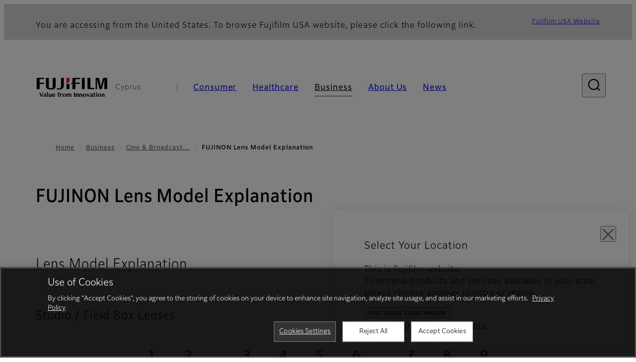

--- FILE ---
content_type: text/html; charset=UTF-8
request_url: https://www.fujifilm.com/cy/en/business/cine-and-broadcast/indication
body_size: 42547
content:
  <!DOCTYPE html>
<html lang="en" dir="ltr" prefix="og: https://ogp.me/ns#" style="--bs-primary:#2F3C7E;--bb-primary-dark:#28336c;--bb-primary-light:#fff;--bs-primary-rgb:47, 60, 126;--bs-secondary:#FBEAEB;--bb-secondary-dark:#d6c7c8;--bs-secondary-rgb:251, 234, 235;--bs-link-color:#2F3C7E;--bs-link-hover-color:#28336c;--bs-body-color:gray-800;--bs-body-bg:white;--bb-h1-color:base;--bb-h2-color:base;--bb-h3-color:base;">
<head>
  
  <meta charset="utf-8" />
<meta name="title" content="FUJINON Lens Model Explanation | Fujifilm [Cyprus]" />
<meta name="description" content="FUINON Lens Model Explanation" />
<meta property="og:image" content="https://asset.fujifilm.com/common/img/fujifilm_ogp.png" />
<meta name="MobileOptimized" content="width" />
<meta name="HandheldFriendly" content="true" />
<meta name="viewport" content="width=device-width, initial-scale=1, shrink-to-fit=no" />
<script type="text/javascript" src="https://cdn.cookielaw.org/consent/0191c0a8-8863-79cc-803c-8d5a46c2bc8a/OtAutoBlock.js"></script>
<script src="https://cdn.cookielaw.org/scripttemplates/otSDKStub.js" data-document-language="true" type="text/javascript" charset="UTF-8" data-domain-script="0191c0a8-8863-79cc-803c-8d5a46c2bc8a"></script>
<script type="text/javascript">
function OptanonWrapper() { }
</script>
<meta name="x-page-medical-flag" content="false" />
<link rel="apple-touch-icon-precomposed" href="/cy/themes/custom/fujifilm_com_g2/apple-touch-icon-precomposed.png" />
<script type="application/json" data-js-parameter>{"country_code":"CY","lang_code":"en","url":"https:\/\/www.fujifilm.com\/cy\/en\/business\/cine-and-broadcast\/indication","site_type":"www","site_group":"country","asset_url":"https:\/\/asset.fujifilm.com","site_code":"cy","node_id":"621","title":"&lt;p&gt;FUJINON Lens Model Explanation&lt;\/p&gt;\r\n","utility_path":"\/utility\/","history":null,"site_home_path":"\/cy\/en","site_search_config":{"syncsearch":{"account_id":"ZFJB2G6K","groups":{"en":"site33cyen"}}},"translation":{"open":"Open","close":"Close","prev":"Previous","next":"Next","zoom":"Zoom","pause":"Pause","play":"Play","search":"Search","slide":"Slide","first":"First","page":"Pages","last":"Last","reset":"Clear"}}</script>
<meta name="format-detection" content="telephone=no, email=no, address=no" />
<meta name="x-page-cookie-notice-type" content="manager-ot" />
<meta name="x-page-fda-flag" content="true" />
<meta name="x-page-country-selector-flag" content="true" />
<meta name="google-site-verification" content="XvjjzHZPuFIO_6dPac-tibxDtGHp2c0bwIiWg0BL_CM" />
<link rel="canonical" href="https://www.fujifilm.com/cy/en/business/cine-and-broadcast/indication" />
<meta http-equiv="x-ua-compatible" content="ie=edge" />
<link rel="icon" href="/cy/themes/custom/fujifilm_com_g2/favicon.ico" type="image/vnd.microsoft.icon" />

                  <script src="/cy/s3fs-js/google_tag/google_tag.script.js"></script>
        <title>FUJINON Lens Model Explanation | Fujifilm [Cyprus]</title>
    <link rel="stylesheet" media="all" href="/cy/core/modules/system/css/components/align.module.css?t1u887" />
<link rel="stylesheet" media="all" href="/cy/core/modules/system/css/components/hidden.module.css?t1u887" />
<link rel="stylesheet" media="all" href="/cy/themes/custom/fujifilm_com_g2/common/style/lang/en.css?t1u887" />
<link rel="stylesheet" media="all" href="/cy/themes/custom/fujifilm_com_g2/common/style/common.css?t1u887" />
<link rel="stylesheet" media="all" href="/cy/themes/custom/fujifilm_com_g2/theme/511_universal/index.css?t1u887" />
<link rel="stylesheet" media="all" href="/cy/themes/custom/fujifilm_com_g2/css/style.css?t1u887" />

      
      <script src="/cy/themes/custom/fujifilm_com_g2/common/script/typesquare.js?t1u887" defer></script>
<script src="/cy/themes/custom/fujifilm_com_g2/common/script/common.js?t1u887" defer></script>
<script src="/cy/themes/custom/fujifilm_com_g2/theme/511_universal/index.js?t1u887" defer></script>

        
        
        </head>
<body class="layout-no-sidebars page-node-621 path-node node--type-generic-page">


  <div class="dialog-off-canvas-main-canvas" data-off-canvas-main-canvas>
    
  
  

<div class="site-notification">
  <country-selector v-if="country_selector" :param="param"></country-selector>
  <confirm-fda v-if="fda"></confirm-fda>
</div>

<div>
    <header class="m-site-header">
    <div class="container-wide" :data-nav="navOpen">
      <div class="m-site-header__body">
            <div class="m-site-header__head"><a class="m-site-header__logo" href="/cy/en" aria-label="Link to homepage"><img class="-hq" src="/cy/themes/custom/fujifilm_com_g2/common/img/fujifilm_corporate_logo.svg" width="152" height="42" alt="Fujifilm Value from Innovation"></a>
  <div class="m-site-header__region"><span>Cyprus</span>
  </div>
  <toggle :open="navOpen" @click="navOpen=!navOpen"></toggle></div>



                                    <div class="m-site-header__nav" role="navigation">
    <ul>
                        <navitem :current="false" :href="'/cy/en/consumer'" :label="'Consumer'" :label_top="'Consumer'" :label_product="'Products &amp; Services'"  :no_sub=false>
                                          <template v-slot:primary>
                  <div class="c-container">
                                                                  <div class="c-category-menu -card"><div class="c-category-menu__list"><div class="c-category-menu__item"><a href="/cy/en/consumer/digitalcameras" tabindex="-1"><picture><source media="(max-width: 767px)" srcset="https://asset.fujifilm.com/www/cy/files/styles/320x160/public/2025-05/b42601fc350884cb19cb9cd2b033b3ae/menu_DSC.png?itok=ipxmmLi0"><img src="https://asset.fujifilm.com/www/cy/files/styles/320x160/public/2025-05/b42601fc350884cb19cb9cd2b033b3ae/menu_DSC.png?itok=ipxmmLi0" alt=""></picture><span>Digital Cameras　</span></a></div><div class="c-category-menu__item"><a href="/cy/en/consumer/instax" tabindex="-1"><picture><source media="(max-width: 767px)" srcset="https://asset.fujifilm.com/www/cy/files/styles/320x160/public/2025-05/c7122e472f59a0293fe6a7111b3c7ec0/menu_instax.jpg?itok=yV9Esfwv"><img src="https://asset.fujifilm.com/www/cy/files/styles/320x160/public/2025-05/c7122e472f59a0293fe6a7111b3c7ec0/menu_instax.jpg?itok=yV9Esfwv" alt=""></picture><span>instax</span></a></div><div class="c-category-menu__item"><a href="/cy/en/consumer/films" tabindex="-1"><picture><source media="(max-width: 767px)" srcset="https://asset.fujifilm.com/www/cy/files/styles/320x160/public/2025-05/f416727e5a75fbb20e1e550091aaa4da/menu_quick.jpg?itok=Dj6YOENc"><img src="https://asset.fujifilm.com/www/cy/files/styles/320x160/public/2025-05/f416727e5a75fbb20e1e550091aaa4da/menu_quick.jpg?itok=Dj6YOENc" alt=""></picture><span>Films and QuickSnap</span></a></div><div class="c-category-menu__item"><a href="/cy/en/consumer/photoprinting" tabindex="-1"><picture><source media="(max-width: 767px)" srcset="https://asset.fujifilm.com/www/cy/files/styles/320x160/public/2025-05/4af22d9c5260af86f404afccfe58e21b/menu_photo.jpg?itok=LE3f_Z2V"><img src="https://asset.fujifilm.com/www/cy/files/styles/320x160/public/2025-05/4af22d9c5260af86f404afccfe58e21b/menu_photo.jpg?itok=LE3f_Z2V" alt=""></picture><span>Photo Printing</span></a></div><div class="c-category-menu__item"><a href="/cy/en/consumer/binoculars" tabindex="-1"><picture><source media="(max-width: 767px)" srcset="https://asset.fujifilm.com/www/cy/files/styles/320x160/public/2023-03/3c48468f424a75b288583e77d31aa756/bnr_binoculars_0.png?itok=j_hpNfom"><img src="https://asset.fujifilm.com/www/cy/files/styles/320x160/public/2023-03/3c48468f424a75b288583e77d31aa756/bnr_binoculars_0.png?itok=j_hpNfom" alt=""></picture><span>Binoculars</span></a></div></div></div>

                                                            </div>
                </template>
                                                              <template v-slot:secondary>
                    <div class="c-container">
                      <category-menu 
   :type="'link'" 
   :list="[
      {
        label:'Support',
        href:'https://www.fujifilm.com/cy/en/consumer/support',
      },{
        label:'Events & Campaigns',
        href:'https://www.fujifilm.com/cy/en/consumer/events',
      }]"
></category-menu>

                    </div>
                  </template>
                                                                                                </navitem>
                                <navitem :current="false" :href="'/cy/en/healthcare'" :label="'Healthcare'" :label_top="'Healthcare'" :label_product="'Products &amp; Services'"  :no_sub=false>
                                          <template v-slot:primary>
                  <div class="c-container">
                                                                <div class="c-category-menu -icon">
                        <div class="c-category-menu__list-sub">
                                                      <div class="c-category-menu__item"><a href="/cy/en/healthcare/mri-and-ct/mri-and-ct/overview" tabindex="-1">
                                <picture>
                                                                      <source media="(max-width: 767px)" srcset="https://asset.fujifilm.com/www/cy/files/2021-12/3f54cf2cb70018797494ce4c573d45f0/mri-and-ct.svg"><img src="https://asset.fujifilm.com/www/cy/files/2021-12/3f54cf2cb70018797494ce4c573d45f0/mri-and-ct.svg" alt="">
                                                                  </picture><span>MRI &amp; CT</span></a></div>
                                                      <div class="c-category-menu__item"><a href="/cy/en/healthcare/x-ray?category=137" tabindex="-1">
                                <picture>
                                                                      <source media="(max-width: 767px)" srcset="https://asset.fujifilm.com/www/cy/files/2020-08/a485c8b0cd8b3ed1c4d0ac8f4aa5b8d0/x-ray.svg"><img src="https://asset.fujifilm.com/www/cy/files/2020-08/a485c8b0cd8b3ed1c4d0ac8f4aa5b8d0/x-ray.svg" alt="">
                                                                  </picture><span>X-ray Diagnostic System</span></a></div>
                                                      <div class="c-category-menu__item"><a href="/cy/en/healthcare/women-health?category=143&amp;overridden_route_name=entity.node.canonical&amp;base_route_name=entity.node.canonical&amp;page_manager_page=node_view&amp;page_manager_page_variant=node_view-panels_variant-0&amp;page_manager_page_variant_weight=-10" tabindex="-1">
                                <picture>
                                                                      <source media="(max-width: 767px)" srcset="https://asset.fujifilm.com/www/cy/files/2020-08/95971de31aca06bd70516096ea8b6087/women-health.svg"><img src="https://asset.fujifilm.com/www/cy/files/2020-08/95971de31aca06bd70516096ea8b6087/women-health.svg" alt="">
                                                                  </picture><span>Women's Health</span></a></div>
                                                      <div class="c-category-menu__item"><a href="/cy/en/healthcare/healthcare-it?category=136&amp;overridden_route_name=entity.node.canonical&amp;base_route_name=entity.node.canonical&amp;page_manager_page=node_view&amp;page_manager_page_variant=node_view-panels_variant-0&amp;page_manager_page_variant_weight=-10" tabindex="-1">
                                <picture>
                                                                      <source media="(max-width: 767px)" srcset="https://asset.fujifilm.com/www/cy/files/2020-07/80fc03516969dfdc59d0d030fbc54599/healthcare-it.svg"><img src="https://asset.fujifilm.com/www/cy/files/2020-07/80fc03516969dfdc59d0d030fbc54599/healthcare-it.svg" alt="">
                                                                  </picture><span>Healthcare IT</span></a></div>
                                                      <div class="c-category-menu__item"><a href="/cy/en/healthcare/endoscopy" tabindex="-1">
                                <picture>
                                                                      <source media="(max-width: 767px)" srcset="https://asset.fujifilm.com/www/cy/files/2020-07/f378d98b1661b2fac99e02c17168cc11/endoscopy.svg"><img src="https://asset.fujifilm.com/www/cy/files/2020-07/f378d98b1661b2fac99e02c17168cc11/endoscopy.svg" alt="">
                                                                  </picture><span>Endoscopy</span></a></div>
                                                      <div class="c-category-menu__item"><a href="/cy/en/healthcare/ultrasound?category=139" tabindex="-1">
                                <picture>
                                                                      <source media="(max-width: 767px)" srcset="https://asset.fujifilm.com/www/cy/files/2020-07/39101052c8ae3bffb903eaf4329bb1a4/ultrasound.svg"><img src="https://asset.fujifilm.com/www/cy/files/2020-07/39101052c8ae3bffb903eaf4329bb1a4/ultrasound.svg" alt="">
                                                                  </picture><span>Ultrasound Devices</span></a></div>
                                                      <div class="c-category-menu__item"><a href="/cy/en/healthcare/in-vitro-diagnostics?category=140" tabindex="-1">
                                <picture>
                                                                      <source media="(max-width: 767px)" srcset="https://asset.fujifilm.com/www/cy/files/2020-07/3c62c57a912d6d8f6dd1e73bbc05b7df/poct.svg"><img src="https://asset.fujifilm.com/www/cy/files/2020-07/3c62c57a912d6d8f6dd1e73bbc05b7df/poct.svg" alt="">
                                                                  </picture><span>In Vitro Diagnostics</span></a></div>
                                                      <div class="c-category-menu__item"><a href="/cy/en/healthcare/life-sciences" tabindex="-1">
                                <picture>
                                                                      <source media="(max-width: 767px)" srcset="https://asset.fujifilm.com/www/cy/files/2020-07/17b1804ff65325a3a3c830905727b515/pharmaceuticals.svg"><img src="https://asset.fujifilm.com/www/cy/files/2020-07/17b1804ff65325a3a3c830905727b515/pharmaceuticals.svg" alt="">
                                                                  </picture><span>Life Science</span></a></div>
                                                      <div class="c-category-menu__item"><a href="/cy/en/healthcare/veterinary?category=142" tabindex="-1">
                                <picture>
                                                                      <source media="(max-width: 767px)" srcset="https://asset.fujifilm.com/www/cy/files/2020-07/a1a45a6020415c634c719aca504fda71/veterinary.svg"><img src="https://asset.fujifilm.com/www/cy/files/2020-07/a1a45a6020415c634c719aca504fda71/veterinary.svg" alt="">
                                                                  </picture><span>Veterinary Medicine</span></a></div>
                                                      <div class="c-category-menu__item"><a href="/cy/en/healthcare/support" tabindex="-1">
                                <picture>
                                                                      <source media="(max-width: 767px)" srcset="https://asset.fujifilm.com/www/cy/files/2020-08/fdd2bbe85d667050666d3662b725bf87/maintenance-and-support.svg"><img src="https://asset.fujifilm.com/www/cy/files/2020-08/fdd2bbe85d667050666d3662b725bf87/maintenance-and-support.svg" alt="">
                                                                  </picture><span>Maintenance and Support</span></a></div>
                                                  </div>
                      </div>
                                      </div>
                </template>
                                                              <template v-slot:secondary>
                    <div class="c-container">
                      <category-menu 
   :type="'link'" 
   :list="[
     {
        label:'Conferences & Seminars',
        href:'https://www.fujifilm.com/cy/en/healthcare/events',
      }]"
></category-menu>

                    </div>
                  </template>
                                                                                                </navitem>
                                <navitem :current="true" :href="'/cy/en/business'" :label="'Business'" :label_top="'Business'" :label_product="'Products &amp; Services'"  :no_sub=false>
                                          <template v-slot:primary>
                  <div class="c-container">
                                                                <div class="c-category-menu -card">
                        <div class="c-category-menu__list-sub">
                                                      <div class="c-category-menu__item"><a href="/cy/en/business/graphic?category=1" tabindex="-1">
                                <picture>
                                                                      <source media="(max-width: 767px)" srcset="https://asset.fujifilm.com/www/cy/files/2020-06/17da740261caa6ec2304a2f484dea319/graphic.svg"><img src="https://asset.fujifilm.com/www/cy/files/2020-06/17da740261caa6ec2304a2f484dea319/graphic.svg" alt="">
                                                                  </picture><span>Graphic Arts &amp; Printing</span></a></div>
                                                      <div class="c-category-menu__item"><a href="/cy/en/business/photofinishing?category=2" tabindex="-1">
                                <picture>
                                                                      <source media="(max-width: 767px)" srcset="https://asset.fujifilm.com/www/cy/files/2020-06/f90d7475f40ee3c25802eaf87887d299/photofinishing.svg"><img src="https://asset.fujifilm.com/www/cy/files/2020-06/f90d7475f40ee3c25802eaf87887d299/photofinishing.svg" alt="">
                                                                  </picture><span>Photofinishing Products</span></a></div>
                                                      <div class="c-category-menu__item"><a href="/cy/en/business/optical-devices?category=3" tabindex="-1">
                                <picture>
                                                                      <source media="(max-width: 767px)" srcset="https://asset.fujifilm.com/www/cy/files/2020-06/183896d30c8641291fa21680593f0d07/optical-devices.svg"><img src="https://asset.fujifilm.com/www/cy/files/2020-06/183896d30c8641291fa21680593f0d07/optical-devices.svg" alt="">
                                                                  </picture><span>Optical Devices</span></a></div>
                                                      <div class="c-category-menu__item"><a href="/cy/en/business/cine-and-broadcast?category=4" tabindex="-1">
                                <picture>
                                                                      <source media="(max-width: 767px)" srcset="https://asset.fujifilm.com/www/cy/files/2020-06/932899ab362a8034748633ab92a86309/cine-and-broadcast.svg"><img src="https://asset.fujifilm.com/www/cy/files/2020-06/932899ab362a8034748633ab92a86309/cine-and-broadcast.svg" alt="">
                                                                  </picture><span>Cine &amp; Broadcast Products</span></a></div>
                                                      <div class="c-category-menu__item"><a href="/cy/en/business/security?category=5" tabindex="-1">
                                <picture>
                                                                      <source media="(max-width: 767px)" srcset="https://asset.fujifilm.com/www/cy/files/2020-06/06f53267187ce3f4b2f89e202db29637/security.svg"><img src="https://asset.fujifilm.com/www/cy/files/2020-06/06f53267187ce3f4b2f89e202db29637/security.svg" alt="">
                                                                  </picture><span>Security Protections</span></a></div>
                                                      <div class="c-category-menu__item"><a href="/cy/en/business/manufacturing-process?category=6" tabindex="-1">
                                <picture>
                                                                      <source media="(max-width: 767px)" srcset="https://asset.fujifilm.com/www/cy/files/2020-06/dc178722e4d1130f81f776441f76f505/manufacturing-process.svg"><img src="https://asset.fujifilm.com/www/cy/files/2020-06/dc178722e4d1130f81f776441f76f505/manufacturing-process.svg" alt="">
                                                                  </picture><span>Manufacturing Process</span></a></div>
                                                      <div class="c-category-menu__item"><a href="/cy/en/business/inkjet-solutions?category=306" tabindex="-1">
                                <picture>
                                                                      <source media="(max-width: 767px)" srcset="https://asset.fujifilm.com/www/cy/files/2020-10/225cef503011b7fff31eca3b598c8931/inkjet.svg"><img src="https://asset.fujifilm.com/www/cy/files/2020-10/225cef503011b7fff31eca3b598c8931/inkjet.svg" alt="">
                                                                  </picture><span>Inkjet Solutions</span></a></div>
                                                      <div class="c-category-menu__item"><a href="/cy/en/business/inspection?category=7" tabindex="-1">
                                <picture>
                                                                      <source media="(max-width: 767px)" srcset="https://asset.fujifilm.com/www/cy/files/2020-06/370a2eca887b805b1e7746ee3af0dfc2/inspection.svg"><img src="https://asset.fujifilm.com/www/cy/files/2020-06/370a2eca887b805b1e7746ee3af0dfc2/inspection.svg" alt="">
                                                                  </picture><span>Inspectional Products</span></a></div>
                                                      <div class="c-category-menu__item"><a href="/cy/en/business/data-management?category=8" tabindex="-1">
                                <picture>
                                                                      <source media="(max-width: 767px)" srcset="https://asset.fujifilm.com/www/cy/files/2020-06/1ec2ab29adebc63e99120ed9094d9b65/data-management.svg"><img src="https://asset.fujifilm.com/www/cy/files/2020-06/1ec2ab29adebc63e99120ed9094d9b65/data-management.svg" alt="">
                                                                  </picture><span>Data Management</span></a></div>
                                                      <div class="c-category-menu__item"><a href="/cy/en/business/materials/reagent/overview" tabindex="-1">
                                <picture>
                                                                      <source media="(max-width: 767px)" srcset="https://asset.fujifilm.com/www/cy/files/2020-06/bd32567a5524ee57d09e8178bb2cbf89/materials.svg"><img src="https://asset.fujifilm.com/www/cy/files/2020-06/bd32567a5524ee57d09e8178bb2cbf89/materials.svg" alt="">
                                                                  </picture><span>Materials</span></a></div>
                                                  </div>
                      </div>
                                      </div>
                </template>
                                                              <template v-slot:secondary>
                    <div class="c-container">
                      <category-menu 
   :type="'link'" 
   :list="[
      {
       label:'Service & Support',
        href:'https://www.fujifilm.com/cy/en/business/support',
      },{
        label:'Events & Seminars',
        href:'https://www.fujifilm.com/cy/en/business/events',
      }]"
></category-menu>

                    </div>
                  </template>
                                                                                                </navitem>
                                <navitem :current="false" :href="'/cy/en/about'" :label="'About Us'" :label_top="'About Us'"  :no_sub=false>
                                          <template v-slot:primary>
                  <div class="c-container">
                                                                  <div class="c-category-menu -card"><div class="c-category-menu__list"><div class="c-category-menu__item"><a href="/cy/en/about/hq/corporate" tabindex="-1"><picture><source media="(max-width: 767px)" srcset="https://asset.fujifilm.com/www/cy/files/styles/320x160/public/2023-03/2f2a6dc196193b4663ef7b086e195b31/bnr_about.png?itok=2q5ZNK3c"><img src="https://asset.fujifilm.com/www/cy/files/styles/320x160/public/2023-03/2f2a6dc196193b4663ef7b086e195b31/bnr_about.png?itok=2q5ZNK3c" alt=""></picture><span>About FUJIFILM Corporation</span></a></div><div class="c-category-menu__item"><a href="/cy/en/about/brand" tabindex="-1"><picture><source media="(max-width: 767px)" srcset="https://asset.fujifilm.com/www/cy/files/styles/320x160/public/2023-03/ed5eef08744439565b82e338a475867e/bnr_brand.png?itok=UfxNeWiF"><img src="https://asset.fujifilm.com/www/cy/files/styles/320x160/public/2023-03/ed5eef08744439565b82e338a475867e/bnr_brand.png?itok=UfxNeWiF" alt=""></picture><span>Brand</span></a></div><div class="c-category-menu__item"><a href="/cy/en/about/hq/sustainability" tabindex="-1"><picture><source media="(max-width: 767px)" srcset="https://asset.fujifilm.com/www/cy/files/styles/320x160/public/2023-03/0e46769e0d1c73b7e62a1a6d7551aa9c/bnr_csr.png?itok=mtcj-5Yu"><img src="https://asset.fujifilm.com/www/cy/files/styles/320x160/public/2023-03/0e46769e0d1c73b7e62a1a6d7551aa9c/bnr_csr.png?itok=mtcj-5Yu" alt=""></picture><span>Sustainability</span></a></div><div class="c-category-menu__item"><a href="/cy/en/about/hq/rd" tabindex="-1"><picture><source media="(max-width: 767px)" srcset="https://asset.fujifilm.com/www/cy/files/styles/320x160/public/2023-03/1b1539825af9798793e9ba6c4948579f/bnr_rd.png?itok=fgEyqNjw"><img src="https://asset.fujifilm.com/www/cy/files/styles/320x160/public/2023-03/1b1539825af9798793e9ba6c4948579f/bnr_rd.png?itok=fgEyqNjw" alt=""></picture><span>Research &amp; Development</span></a></div><div class="c-category-menu__item"><a href="/cy/en/about/career" tabindex="-1"><picture><source media="(max-width: 767px)" srcset="https://asset.fujifilm.com/www/cy/files/styles/320x160/public/2023-03/cff60d13e68fa65e95aedbdf8126e85d/Mega-menu_Career_260130.jpg?itok=5do-ZZUn"><img src="https://asset.fujifilm.com/www/cy/files/styles/320x160/public/2023-03/cff60d13e68fa65e95aedbdf8126e85d/Mega-menu_Career_260130.jpg?itok=5do-ZZUn" alt=""></picture><span>Career</span></a></div></div></div>

                                                            </div>
                </template>
                                                                                                                            </navitem>
                                <navitem :current="false" :href="'/cy/en/news'" :label="'News'" :label_top="'News'"  :no_sub=false>
                                          <template v-slot:primary>
                  <div class="c-container">
                                                                  <category-menu 
   :type="'link'" 
   :title="'Latest News'"
   :list="[
      {
        label:'Consumer',
        href:'https://www.fujifilm.com/cy/en/news/list/3/all',
      },{
        label:'Healthcare',
        href:'https://www.fujifilm.com/cy/en/news/list/2/all',
      },{
        label:'Business',
        href:'https://www.fujifilm.com/cy/en/news/list/1/all',
      },{
        label:'Corporate',
        href:'https://www.fujifilm.com/cy/en/news/list/4/all',
      },{
        label:'News Release',
        href:'https://www.fujifilm.com/cy/en/news/list/5/all',
      },{
        label:'Important News',
        href:'https://www.fujifilm.com/cy/en/news/list/6/all',
      }]"
></category-menu><category-menu 
   :type="'link'" 
   :title="'News from Tokyo Headquarters'"
   :list="[
      {
        label:'All news',
        href:'https://www.fujifilm.com/cy/en/news/hq',
      }]"
></category-menu>

                                                            </div>
                </template>
                                                                                                                            </navitem>
                  </ul>
  </div>



                
    <search :action="'/cy/en/search'" :medical="false" :placeholder="'Search'" :label="'Search keyword'" :submit="'Search submit'"></search>



                        </div>
    </div>
  </header>
      <div class="container-wide" data-reactive>
            <breadcrumb>
                  <breadcrumb-item :href="'/cy/en'">Home</breadcrumb-item>
                        <breadcrumb-item :href="'/cy/en/business'">Business</breadcrumb-item>
                        <breadcrumb-item :href="'/cy/en/business/cine-and-broadcast'">Cine &amp; Broadcast Products
</breadcrumb-item>
                        <breadcrumb-item :current="true">FUJINON Lens Model Explanation</breadcrumb-item>
            </breadcrumb>



    </div>
      

  
    <div data-drupal-messages-fallback class="hidden"></div>


              
      <div class="l-mv-area">
      <div class="container-wide" data-reactive>
          
                <div class="c-content-header">
                          <div class="c-content-header__body">
        <div class="c-content-header__head">
                                                      <h1 class="c-headline">FUJINON Lens Model Explanation</h1>
                                                                                </div>
                                        </div>
      <div class="c-content-header__aside">
              </div>
    </div>
  

      </div>
    </div>
  
  <main class="l-primary">
            <div class="l-primary_container container">
                  <div class="c-container" data-reactive>
          
            <headline :lv="3">Lens Model Explanation</headline>
      
          




  <div class="c-image -md">
                  <div class="c-image__head">
          <headline :lv="4">Studio / Field Box Lenses</headline>
        </div>
      
      <div class="c-image__body">
        <div class="c-image__img">
                    <picture>
                        <img src="https://asset.fujifilm.com/www/cy/files/2019-08/9f42343a00e1e23ddd072a4317a8d6ca/fig_FUJINONLensModelExplanation_01.gif" width="377" height="54" alt="">
          </picture>
        </div>
              </div>

      </div>

          


  <div class="c-spec">
                <dl class="c-spec__body">
          <dt><div class="m-wysiwyg">1: Camera Image Sensor Format</div></dt><dd><div class="m-wysiwyg"><p><strong>XA:</strong> 2/3" Sensor Format<br /><strong>HA:</strong> 2/3" Sensor Format</p></div></dd><dt><div class="m-wysiwyg">2: Zoom Ratio</div></dt><dd><div class="m-wysiwyg"></div></dd><dt><div class="m-wysiwyg">3: Wide End of Focal Length</div></dt><dd><div class="m-wysiwyg"></div></dd><dt><div class="m-wysiwyg">4: Bayonet Mount</div></dt><dd><div class="m-wysiwyg"></div></dd><dt><div class="m-wysiwyg">5: Extender</div></dt><dd><div class="m-wysiwyg"><p><strong>E:</strong> with Extender</p></div></dd><dt><div class="m-wysiwyg">6: Lens Control Type</div></dt><dd><div class="m-wysiwyg"><p><strong>SM:</strong> Servo / Manual Module Interchangeable<br /><strong>S:</strong> Servo Onlly</p></div></dd><dt><div class="m-wysiwyg">7: Lens Type</div></dt><dd><div class="m-wysiwyg"><p><strong>S/T:</strong> Field Lens with OS-TECH<br /><strong>F:</strong> Studio Lens<br /><strong>D:</strong> Minibox Lens</p></div></dd><dt><div class="m-wysiwyg">8: Lens Mount</div></dt><dd><div class="m-wysiwyg"><p><strong>48/35:</strong> For Studio Standard Camera Mount (BTA Type)<br /><strong>8/5:</strong> For Sony Camera Original Mount (Octagon Type)</p></div></dd><dt><div class="m-wysiwyg">9: Special Function</div></dt><dd><div class="m-wysiwyg"><p><strong>K:</strong> Precision Focus (if have)</p></div></dd>
      </dl>
            </div>

          




  <div class="c-image -md">
                  <div class="c-image__head">
          <headline :lv="4">ENG / EFP Portable Lenses</headline>
        </div>
      
      <div class="c-image__body">
        <div class="c-image__img">
                    <picture>
                        <img src="https://asset.fujifilm.com/www/cy/files/2019-08/d170a082ce2866079c54361599d6a0ad/fig_FUJINONLensModelExplanation_02.gif" width="371" height="72" alt="">
          </picture>
        </div>
              </div>

      </div>

          


  <div class="c-spec">
                <dl class="c-spec__body">
          <dt><div class="m-wysiwyg">1: ENG / EFP Portable Lens Category</div></dt><dd><div class="m-wysiwyg"><p><strong>H:</strong> High Definition Premier Series<br /><strong>Z:</strong> High Definition Select Series<br /><strong>X:</strong> High Definition eXceed Series<br /><strong>Non:</strong> Standard Definition</p></div></dd><dt><div class="m-wysiwyg">2: Camera Image Sensor Format</div></dt><dd><div class="m-wysiwyg"><p><strong>A:</strong> 2/3" Sensor Format<br /><strong>S:</strong> 1/2" Sensor Format<br /><strong>T:</strong> 1/3" Sensor Format</p></div></dd><dt><div class="m-wysiwyg">3: Zoom Ratio</div></dt><dd><div class="m-wysiwyg"></div></dd><dt><div class="m-wysiwyg">4: Wide End of Focal Length</div></dt><dd><div class="m-wysiwyg"></div></dd><dt><div class="m-wysiwyg">5: Bayonet Mount</div></dt><dd><div class="m-wysiwyg"></div></dd><dt><div class="m-wysiwyg">6: Extender</div></dt><dd><div class="m-wysiwyg"><p>E: with Extender<br />
Non: No Extender</p></div></dd><dt><div class="m-wysiwyg">7: Lens Control Type</div></dt><dd><div class="m-wysiwyg"><p><strong>RM:</strong> Zoom Servo, Focus Manual<br /><strong>RD:</strong> Zoom Servo, Focus Servo<br /><strong>ZD:</strong> Zoom Servo, Focus Servo, with Quick Frame<br /><strong>MD:</strong> Remote Control</p></div></dd><dt><div class="m-wysiwyg">8: Drive Unit Type</div></dt><dd><div class="m-wysiwyg"><p><strong>M:</strong> Digital Drive Unit / Zoom Servo, Focus Manual<br /><strong>S:</strong> Digital Drive Unit / Zoom Servo, Focus Servo<br /><strong>F:</strong> Digital Drive Unit / Zoom Servo, Focus Servo, with Extender Remote<br /><strong>U:</strong> Digital Drive Unit / Zoom Servo, Focus Servo, with OS-TECH<br /><strong>G:</strong> Digital Drive Unit / Zoom Servo, Focus Servo, with OS-TECH, Extender Remote<br /><strong>T:</strong> Digital Drive Unit / Zoom Servo, Focus Servo, with Quick Frame<br /><strong>K:</strong> eXceed Drive Unit / Zoom Servo, Focus Manual<br /><strong>DSD:</strong> Remote Control Drive Unit / Video Control (Zoom, Focus, Iris)</p></div></dd>
      </dl>
            </div>

      </div>


          </div>
  </main>

      
  
  



  


    <footer class="m-site-footer">
    <h2 class="screen-reader">Footer</h2>
    <div class="container-wide">
                    <breadcrumb>
                  <breadcrumb-item :href="'/cy/en'">Home</breadcrumb-item>
                        <breadcrumb-item :href="'/cy/en/business'">Business</breadcrumb-item>
                        <breadcrumb-item :href="'/cy/en/business/cine-and-broadcast'">Cine &amp; Broadcast Products
</breadcrumb-item>
                        <breadcrumb-item :current="true">FUJINON Lens Model Explanation</breadcrumb-item>
            </breadcrumb>



                  <div class="c-container">
    <div class="m-footer-sitemap"><h3 class="screen-reader">Quick Links</h3><div class="m-footer-sitemap__block"><category :label="'Consumer'" :label_top="'Consumer TOP'" :href="'https://www.fujifilm.com/cy/en/consumer'"><li class="m-footer-sitemap__group"><p>Products & Services</p><ul><li><a href="https://www.fujifilm.com/cy/en/consumer/digitalcameras">Digital Cameras</a></li><li><a href="https://www.fujifilm.com/cy/en/consumer/instax">instax</a></li><li><a href="https://www.fujifilm.com/cy/en/consumer/films">Films and QuickSnap</a></li><li><a href="https://www.fujifilm.com/cy/en/consumer/photoprinting">Photo Printing</a></li><li><a href="https://www.fujifilm.com/cy/en/consumer/binoculars">Binoculars</a></li></ul></li><li><a href="https://www.fujifilm.com/cy/en/consumer/support">Service & Support</a></li><li><a href="https://www.fujifilm.com/cy/en/business/events">Events & Seminars</a></li></category></div><div class="m-footer-sitemap__block"><category :label="'Healthcare'" :label_top="'Healthcare TOP'" :href="'https://www.fujifilm.com/cy/en/healthcare'"><li class="m-footer-sitemap__group"><p>Products & Services</p><ul><li><a href="https://www.fujifilm.com/cy/en/healthcare/x-ray">X-ray Diagnostic System</a></li><li><a href="https://www.fujifilm.com/cy/en/healthcare/women-health">Women's Health</a></li><li><a href="https://www.fujifilm.com/cy/en/healthcare/healthcare-it">Healthcare IT</a></li><li><a href="https://www.fujifilm.com/cy/en/healthcare/endoscopy">Endoscopy</a></li><li><a href="https://www.fujifilm.com/cy/en/healthcare/ultrasound">Ultrasound Devices</a></li><li><a href="https://www.fujifilm.com/cy/en/healthcare/in-vitro-diagnostics">In Vitro Diagnostics</a></li><li><a href="https://www.fujifilm.com/cy/en/healthcare/life-sciences">Life Science</a></li><li><a href="https://www.fujifilm.com/cy/en/healthcare/veterinary">Veterinary Medicine</a></li></ul></li><li><a href="https://www.fujifilm.com/cy/en/healthcare/support">Maintenance & Support</a></li><li><a href="https://www.fujifilm.com/cy/en/healthcare/events">Conferences & Seminars</a></li></category></div><div class="m-footer-sitemap__block"><category :label="'Business'" :label_top="'Business TOP'" :href="'https://www.fujifilm.com/cy/en/business'"><li class="m-footer-sitemap__group"><p>Products & Services</p><ul><li><a href="https://www.fujifilm.com/cy/en/business/graphic">Graphic Arts & Printing</a></li><li><a href="https://www.fujifilm.com/cy/en/business/photofinishing">Photofinishing Products</a></li><li><a href="https://www.fujifilm.com/cy/en/business/optical-devices">Optical Devices</a></li><li><a href="https://www.fujifilm.com/cy/en/business/cine-and-broadcast">Cine & Broadcast Products</a></li><li><a href="https://www.fujifilm.com/cy/en/business/manufacturing-process">Manufacturing Process</a></li><li><a href="https://www.fujifilm.com/cy/en/business/inkjet-solutions">Inkjet Solutions</a></li><li><a href="https://www.fujifilm.com/cy/en/business/inspection">Inspectional Products</a></li><li><a href="https://www.fujifilm.com/cy/en/business/data-management">Data Management</a></li><li><a href="https://www.fujifilm.com/cy/en/business/materials">Materials</a></li></ul></li><li><a href="https://www.fujifilm.com/cy/en/business/support">Service & Support</a></li><li><a href="https://www.fujifilm.com/cy/en/business/events">Events & Seminars</a></li><li><a href="https://www.fujifilm.com/global/en/eu/sds-search">Safety Data Sheets (SDS)</a></li></category></div><div class="m-footer-sitemap__block"><category :label="'About Us'" :label_top="'About Us TOP'" :href="'https://www.fujifilm.com/cy/en/about'"><li><a href="https://www.fujifilm.com/cy/en/about/hq/corporate">About FUJIFILM Corporation</a></li><li><a href="https://www.fujifilm.com/cy/en/about/brand">Brand</a></li><li><a href="https://www.fujifilm.com/cy/en/about/hq/sustainability">Sustainability</a></li><li><a href="https://www.fujifilm.com/cy/en/legal-documents">Legal Documents</a></li><li><a href="https://www.fujifilm.com/cy/en/about/hq/rd">Research & Development</a></li><li><a href="https://www.fujifilm.com/cy/en/learning-hub">Learning Hub</a></li><!--  <li><a href="https://www.fujifilm.com/cy/en/about/us/offices">Fujifilm in [Country]</a></li>  --></category><div class="m-footer-sitemap__category"><h4 class="m-footer-sitemap__head"><a href="https://www.fujifilm.com/cy/en/news">News</a></h4><h4 class="m-footer-sitemap__head"><a href="https://www.fujifilm.com/cy/en/about/career">Career</a></h4></div></div></div><h3 class="screen-reader">Official Social Media Accounts</h3><div class="c-sns-links -sm"><a class="c-sns-links__item" href="https://www.facebook.com/FujifilmEMEA" target="_blank" rel="noopener"><media-img :url="'https://www.fujifilm.com/global/en/media/11/get'"></media-img></a><a class="c-sns-links__item" href="https://www.youtube.com/FujifilmEMEA" target="_blank" rel="noopener"><media-img :url="'https://www.fujifilm.com/global/en/media/36/get'"></media-img></a><a class="c-sns-links__item" href="https://www.instagram.com/FujifilmEMEA" target="_blank" rel="noopener"><media-img :url="'https://www.fujifilm.com/global/en/media/16/get'"></media-img></a><a class="c-sns-links__item" href="https://www.linkedin.com/company/fujifilmemea" target="_blank" rel="noopener"><media-img :url="'https://www.fujifilm.com/global/en/media/21/get'"></media-img></a><a class="c-sns-links__item" href="https://pinterest.com/FujifilmEMEA" target="_blank" rel="noopener"><media-img :url="'https://www.fujifilm.com/global/en/media/26/get'"></media-img></a></div><div class="m-footer-links"><h3 class="c-headline">Fujifilm Group</h3><div class="m-footer-links__body"><a class="m-footer-links__link" href="https://holdings.fujifilm.com/en" target="_blank"><span>FUJIFILM Holdings</span></a></div></div>

  </div>

  <div class="m-site-footer__bottom"><a class="m-site-footer__logo" href="/cy/en" aria-label="Link to homepage"><img src="/cy/themes/custom/fujifilm_com_g2/common/img/fujifilm_corporate_logo.svg" width="152" height="42" alt="Fujifilm Value from Innovation"></a>
  <div class="m-site-footer__bottom__body">
          <div class="m-site-footer__nav">
                  <a href="/cy/en/privacy">Privacy Policy</a>
                  <a href="/cy/en/terms">Terms of Use</a>
                  <a href="/cy/en/contact">Contact us</a>
                  <a href="/cy/en/socialmedia">Social Media</a>
                  <a href="/cy/en/apps">Mobile Apps</a>
                  <a href="#cookie-settings" class="optanon-toggle-display">Cookies Settings</a>
                  <a href="/cy/en/imprint">Imprint</a>
              </div>
        <div class="m-site-footer__global"><a href="https://global.fujifilm.com/"><span>Global site</span></a></div>    <small class="m-site-footer__copyright">© FUJIFILM Europe GmbH</small>
  </div>
</div>



    </div>
  </footer>
  <!--    include ../cookie-manager/index-->
</div>

  </div>




</body>
</html>


--- FILE ---
content_type: image/svg+xml
request_url: https://asset.fujifilm.com/www/cy/files/2020-08/95971de31aca06bd70516096ea8b6087/women-health.svg
body_size: 31922
content:
<?xml version="1.0" encoding="utf-8"?>
<!-- Generator: Adobe Illustrator 22.1.0, SVG Export Plug-In . SVG Version: 6.00 Build 0)  -->
<!DOCTYPE svg PUBLIC "-//W3C//DTD SVG 1.1//EN" "http://www.w3.org/Graphics/SVG/1.1/DTD/svg11.dtd" [
	<!ENTITY ns_extend "http://ns.adobe.com/Extensibility/1.0/">
	<!ENTITY ns_ai "http://ns.adobe.com/AdobeIllustrator/10.0/">
	<!ENTITY ns_graphs "http://ns.adobe.com/Graphs/1.0/">
	<!ENTITY ns_vars "http://ns.adobe.com/Variables/1.0/">
	<!ENTITY ns_imrep "http://ns.adobe.com/ImageReplacement/1.0/">
	<!ENTITY ns_sfw "http://ns.adobe.com/SaveForWeb/1.0/">
	<!ENTITY ns_custom "http://ns.adobe.com/GenericCustomNamespace/1.0/">
	<!ENTITY ns_adobe_xpath "http://ns.adobe.com/XPath/1.0/">
]>
<svg version="1.1" id="Livello_1" xmlns:x="&ns_extend;" xmlns:i="&ns_ai;" xmlns:graph="&ns_graphs;"
	 xmlns="http://www.w3.org/2000/svg" xmlns:xlink="http://www.w3.org/1999/xlink" x="0px" y="0px" viewBox="0 0 64 64"
	 style="enable-background:new 0 0 64 64;" xml:space="preserve">
<style type="text/css">
	.st0{fill:none;stroke:#01916D;}
	.st1{fill-rule:evenodd;clip-rule:evenodd;fill:none;stroke:#999999;stroke-miterlimit:10;}
</style>
<switch>
	<foreignObject requiredExtensions="&ns_ai;" x="0" y="0" width="1" height="1">
		<i:pgfRef  xlink:href="#adobe_illustrator_pgf">
		</i:pgfRef>
	</foreignObject>
	<g i:extraneous="self">
		<path class="st0" d="M41,32.5H21.2c-2,0-3.7-1.7-3.7-3.7v-5.5c0-2,1.7-3.7,3.7-3.7H41c2,0,3.7,1.7,3.7,3.7v5.5
			C44.7,30.8,43,32.5,41,32.5z M51.5,32.3V19.5c0-0.9-0.8-1.7-1.7-1.7h-3.4c-0.9,0-1.7,0.8-1.7,1.7v12.8c0,0.9,0.8,1.7,1.7,1.7h3.4
			C50.7,34,51.5,33.3,51.5,32.3z"/>
		<path class="st1" d="M29,42.1c-2.7-0.4-5.3-1.1-7.4-1.9c4.3-3.2,9.1-9.5,7.6-16c-1.3-5.3-8.4-9.9-19-7.1l0,0
			c9.3-5.2,19-2,21.4-0.3c3.6-3.3,9.7-6.6,15.1-1.2c-4.8-1.6-10.5,2.8-8.3,7.4c2.1,4.5,4.2,11.6,2.2,19c-1.5,0.4-3.2,0.6-5,0.6
			c-2,6.1-7.3,14.2-15,15.9C22.3,58.2,28.9,45.9,29,42.1z"/>
		<path class="st1" d="M32.7,13.7c2.1-0.7,3.2-2.9,2.5-5c-0.7-2.1-2.9-3.2-5-2.5c-2.1,0.7-3.2,2.9-2.5,5
			C28.4,13.3,30.6,14.4,32.7,13.7z"/>
	</g>
</switch>
<i:pgf  id="adobe_illustrator_pgf">
	<![CDATA[
	eJzVvWd7KjnSAHo/n+fhP4AjmNQRaBzJ2MY2Ns4JN9C2OcaAGzgzsx/ub78ldVLnJszefXd2PECr
q0qlUiWppM1Is5Us9EYdKcmmqHDo1+ZmSZbE6UjOh/HP4ePBYDaZyuin6FUsTGdTFGpVOM611Za3
kjzpj4b5MMOkaOVpFb0fnUyld3E4Cn+Iw15/2I+FozH08Lo/HUjw+K/RtzRMfkriYPqZmvz5iOnY
AVpZnEKbXJqm0wzFUGEuzzHh5hluIg7/iJNJ/z/QgM6wORb9WBzNEJKP4ujvfFgI82GeCfMCelLv
X0kT8+NUhsqybCZDZTieoqF1iqJoOpMTsnQGPigv51Icm8vRPEfxAsdyCFR51J0BzdOmPOpKk0lp
NBjJk3y49I84DJ+JH/BEDD9Ig8Hor3BxIHa/4J3CMd+u9gcScORbnIZpFjOocEwz7eKsP+idz747
EjCLpRn8O9vGUG8mAA4go8/492z7+Bt+aknTKXQDkGI+X9WKJC3wK/4n+nQlffRh1EYvMQ2qPBp/
i/LXRGmT4eD/6qNr6Xs8AHZj3rBMigdiUhmaYtgMw1A8RTHOv2qvQ+/wq0mG51JsjqIoVmAEms2F
k2w2m6IFQcgh5nI8CzDYlMAKwGiBYXNMLsxxADULTegsw9BUVgVqcFr605f+yofPR0NJZWdBnraU
wec4ilL+qo+uZgNJvhn2p9BNGv8mKPw8G/WkgfYbBlEdiB8TjWG08VdtcS3KH9IUJGc0mE2xdOd0
LDBmDfEfSdaR0Nl2ERg+BFzDKVDd7r+3/yizov0xzdNZnZiLsTS8Ht3iLiVZPpxhUmyG5DSdCdMC
DbRQ8JTOYZrgA0PplNLGXw15YTCV5CEMoUbAv4qtMuy11Tkv9UwYeYwR4dP4g8ZzswmCeyH3gUH5
JJPhgZRcLpWD2ZYB+RB4Vb5rcr9niHeWCeeUP3hUUkisKDRLBYYC6Qr6i4D/l83QfI4GBRLgF5V1
IB5T6Jc+wky7dEZMPip11kJdA16URt9IUidYCyEpgBk5GH2oT40v+BmAmI1VXikiA4LdlPtDBDj0
61x5lms3BzN4WJNHs/Hx8H0U+hVVtHGjP5TCysMwfgpKtSaL7/2uiJ/B1+OeJBoaJyX2xzEfoK0v
adr9dAOrPF0I8K3UBfsAc7UXvuj8hi8A5QpgDrqjcP8b9JlCsd4sCMyy9A74VWLhZfQhCWQfD//A
VO3Ko3Cvr5gueKg0DgK2ORCHoqx3XoOqPuxPpzNZBMhD8Rvoxw3EoTS9DwQaZsIYutj/Yxs63wbE
oyCoQGplyeAN/qr9NxCp4vQTTJc07E1sTHifoRmPrHgDqFEaBYFZEgeD/ocsjj/73XBRnk0+w9ej
0YCADzpjiKxmuKs2BbkzDSMJAkNAAAJJ9j/fndGgP/kGIK0+/qwDbYrytN8dSK1/wE8JJiNIJcjD
i6HCJqeuKA31Do2VN9BIy1Plvbno/+9j1N/ywtbUsCEWToCLo/8z+FpdzCBnbDqeXv9dEXeJFEP1
3f9pfKrEhCu9PuhUF33j2ab1lwj6vtHv+MxuxPr3/rAHnWvN+lOsZ5BlCHdH3+PRBFxhY6ZpLVsG
SB77EYT1SyZ97aKgPEMO4PSfgQQmN306HP01xN/CeSDqCTS+OBtMX2Lh9Ln4LYUT0AZm/hjmudaI
Cl+gP4aHQ4fvRfTLFfxJ5Xghw2V5muFYHpxY5CBAjMBnIFzIMTxNcfBLNidAUAD+apYDpzaruo9U
+L6AwOjf/kHfTuDTb/jtL3Cywmfhpxcq3AvBQ0CGMfeAwKYIHQ3vhn6F00A/+oA7CwwiuurPs6Y4
AA9FUjrX7CzbGzKKwJy6/w/iMBlaNLvwb9GgTadgvoFsAEDT4NkZoDRZUG5oSnmomAME6v/Rfgdg
1l/dMKhEa6EJRKggNZvttPYDki30td9FAYMo/6P+cH/WOIfww+Xxbjj69/dgCA2SMC3lfmc2lcD4
JnDjgiyL/1UwK8JCtOt+QpQrS0O1FRNOHwOr9Mfoz/SfsaQ+jm4NJ+0/ojzZhQncAgzDD3PbP+Jg
pjdGDyYuDcFT09qp1EzMX//Ps6rTxykNOgingKUQepxjngRgF9k88T/R2eFo6Ea6qaODUfdL6gXq
pNZ0lUKxPCNob0YEG+u+2BlIgWZGkNH9/33w51cK+T/B1QJq+78h5Kif3dlkOvr+H1B//6qI5ici
8smQDQVFE1xS/xvzBgj6X6Pnf4NB39JU7MGIrYAYYWli1nuq2xVoAhCtldefzqReXwzLfZTg/Q+K
vFDIcDOE2LInafDAQ6TDunuHc3dhNTEIUU9TlibSNExYSZqnwukrSRygV4XwmQQh35U4gWCr/x+8
qhE2EsrqKyxleuViNh3Ppn4vZVXuOdHXEIcfM/EDorzRGMVz+IUMz7O8/pKA4ujOSJR7EKsNIAKk
wx+ypI8NEFSEaFNpORbH0NVJ/3s2EAkKGALYVBaHk7EIg9v9BwD1e2G0NmMHBrRqoxD+GoLxHUFP
P5So0yShdgrVBjzDMTn3bjDhjiEgNvWtUyIO+hOS+xhcb9xPGWQoDSfjkSYvbEYbpbHY61n79i1O
vtTfOBUeUCQb4lc4Dhdm05E+rj7cQUIpTiXojoRdvKDdl3V3xnfA52hKMNWXAlKOaFPn8GyR/0jh
a+nvKU49iJ3+oD/9R2uNVvJ00JpQK2t9LRPHcBO0nlWQJbGAc6NOjprr+B9PCirZLWkgdac6J2h7
CzUiJeZ4juaFMPqTovXFMEU2mqM+Xgdph6N4HUpZ8rDQXe5PxgPxnzNR1iQmei3+geEO9/oT6WM4
CtN2PUSqGE0Om4UrHXSGIyi4kgbXoysFuUJNczTpI1bgx7Q27BD6B3+LsSl2jUOY5VpXqJSyBBPW
PhDKuXVba6OloeLo7/sHQvZUxhCZbrQS1G5I70CUNjRMhqE5j5Y1Qu5YJpvJurStDkYjuUgItK59
HVtejMWuIaIcn8u6EYGbk1TwOSFHe1AciAjU0EqDV9uq2JUKw4+BBpnLuYJGQwHjAvI4FYddKSjv
jCGhXJqh5VddWGnb1LA2b3XFgTG3BDqcQ0vCHnPLBmAq6mKq22G3XpekwaA0muktfYb//X0i6SbA
tS0CSqgoxn0862iZazSsS/2PT4IEXU1mwu+6eyEOp/0w2CpRd85tcZnZWwdtVhenoDlhWCT5uDwh
p6Zb28YI+I/0i6k12eIa+aAItS7Y2uSmGJp35fQV6mLl76nhcwV8Ecmx6b2osq+EUCVfhePqbDDQ
jIS6GA1PHVhKESwFh2OAFlCnYIICNkWZzi89PnKffbi71unnNkVwY0IBkCbYsa0x69xlCzc0KwvG
Bea14Wl7TXgMkdRp2SxNpQR1vTwHzEATdp65isb2Vhz2J58wjuSMXWjmI2h4HbY4mkLMbIOXFRaE
dz0ak8DchlFvf9uf9BVnBikjv9HHqmWB9win4njYk/6u9uWJ3l+OpbXJRVPZXDjH0pl5+o7HGhOF
tJlp/gWlpyV1R0NNTrMCr4tKTmDYuQnSmWujJ5fJ0iZFMq8U4r6uTgwN1q1IDg2AAQXReMFNopI8
RfnjlVCM90fCAurIH9pFW4415370R5LHaNlk4vNGd9Af45XCgfQ3BCMfoL/1V/SgzPKOjKOn5B+8
XSTcEQeE4+KUrdNXauBRuvL3eCRPkS0rTMCoT04l3WvNcM7eKooxwFs1WWu/xnf93vRTt6LA8e5I
7kk9ByLD6fPR1PzclD+gmTCEjTVZ7PVRTCgOe2pCwTOFoLyFtwmBh47fwgGX7S0zLjpcabbmR6a8
FgQbIQaYwhIa/5I6/lem8Tc7RCh0Rp5QAXlCRixsjpwRFReqxb42jHuWJxMlqJESgKeVHUfhokmE
aFeQLZMT4JI7IpJGuIeeiSIyxQIxnz5twv2hun7enzrRhSE7k2VmGyLfiW/2TnqMhK+8quxNG4nk
9O9RJ4W7Ig4GWnqAUAae7W3ZP1tD8UOSxeGHngW0x8rWVzQayNcoFzpkCe3alFAPZZ+m3dFgYDfZ
1laTr/64AzL2pWsELRmCxvpk1EF7KcKEc025jbWLVOM2PkJtanvhoKDNU8TWwl/elRe9BN5PktwY
2OlPv0VkXczqRNdBZPvxx/dXCvS71Bu9v6c62BZrDrZre7wn2tbeSVDN4GcTCcxLEX2deBHVHY/l
1CdpQXIslaJ5cKBZGu23oB1Jg5f6aL+3hSw6xWSx880yQhYG1PPV6UhLrPJZIcWj13g+xwtszvs9
2RycuvVpRAbHaKdlf9j/j7KFSQz3ZPAjZO/ZiaAQWXrnWQ8Td5JS1sQ85hqmCOehfen+y0y3N4mT
6UBRTmh79XdArYNeUigej3seAoXa9ZT8oorDo4eIdBMbHEUUGqkQ5+jfuPeNdscTHfTgHuHe+PVJ
77xpV5YHNUinSlhNnPvRIvdSI/kjpZHCO8kEtBmrOUwv0YFm72ACP0fyf7yaDeSUbqU7qLhjoTk5
gKhGD9nolEBDdMQINNqS5faiSXnwAp9iGfA+ARvH0ILbS+Q4uXUHojXo0BStckx8miIBCW5yCUnK
Mm48H8nI0xR9RsfwDiaKKQjSdvTe11MwjBP67xSabkZY49RIh9ZBpUO6LSyNwOr3wtWL2lWByYaf
o8etizDNZLhsksnDwHDPMR8h/wawJIVO0wgaESx3aaEFXd3vf7582NKTJv2PoR+zCZij6aeujmjK
dQ5OUPJWn4W+Df94IMeK/n027Pq1kYYoiDN0S5CFXBLI32NSQJ2GHlpMZmPEislfn+CHj7ykDhqP
xhMvRxC36M38WqBNzV4tUD5YtDnzTi21iY3DA5+moPm80arAiJQpjhydmn7Y/LSsk2KGlubY3ViF
tTSTbQCdvSUQHPA9hzBeXhZ0gvoyxfvIPK3BtD/wZrEi0N3hZOpFlSLQqk/sSZkCbzzo/mM0crF5
MBQDcZzyUu3YTzVPEl94XhMTw5ugPbhaoxTDu/rTYPxRvELaHx+LgV9TXBtCKwZ5CTTbFNWS+hHf
lT1nsOHY+zVC4WcfIjZfhGg1vCPKnuKIGsrKXmpxvtBmSnbHr7GvN29uTjgoAYImg5IAjecDbaHb
xr/34TTVG4zl95E9lrW387GmoBs6fRSc+iCczDr6pGed4QykP9LAWw0NpQ+R2LXgqqy+sQnyttkI
I42ail7MglYQ81iUJOtsrlHbT7EnyZJ3MKW64H+CTVisDcXhUN9RY06FFLSWZDJEG6mGOJlq2w2O
y5Zutm5r5euy8YaSPrEtEg9J11FLsbTEP9IZxCX98UAqWHJVRDPwYfVNVs3+39IAoL9LXVtSHCG5
+wQddjb6AwxoT6QPXBnq2g6tfTuk5qxwYGw/bWTZevg5+qve70nWdsCfe3FsQ3FbQxklpYDKwm54
VoVJRSwSkq+hfUynuMLM6SW0nExmi42nuIqDgMkYjyrfHamnJLEcqNfK0x3eG4K0OQ==
	]]>
	<![CDATA[
	8e+21vx4txPYlKVuf2JyJkjaWzC5lQpfBypwLRNeJx+LXevMLRyHzyT5Qy9zDaNy87CxwrDrkPEi
inwsFSVoWiilJmiItIehX2n0gPwJZdIKrdLxcY4vS2jiYcjxA/4tGz+87aSpdPwsGT/8nLLoE8Pt
XeZZ/cGl/gk/2GUPr6fF8rtQ+6qvX+2L5Xfq4UB/ysT3rzKfkRhb348k09tXgCYSP/jai8TOH4VI
4rMPz97eU5H4LN+KJM7uy5EkdcZQ6f2HKMbPR0qxS27CTM6AuvIXd3jxdsAWc2wu85j5ftxLvlVH
2TuW6hlPqXpbKgEaWT7Y7xQS4/OTo1NhcpCr792lqqNH7rYiPz9S5cfqw3V1v7DfpXcK2SGVvpBu
4gcPLwx10rwqUfU3Ps28ReoXdGL789aVEkATgBhZPozMim9ns7NCPdO9yG8N+zs1fnp2BETcto7S
U6qaf7koj4S3VrIA7558U72th7KOdayMTW1wINQ3fmPgQHSnoo/DFm56MI7tjfHrKmrxqqh+ejs5
xK+l0hP+Bz61xrYmCtMmuerwmokKDxtAAj1E2C+MYZSfJx+5FNvIzeIHtciWwQyAm6uxd7vr75hO
lXyFusZElncnj/LLbvOCSnOtKOoNotdADC/Tz9z9ZyPhiPXlo1h3xZphfqcjTlixCOxOOvJrOn6H
Eduwnhdj6zfjQcMJ62T9NVN0w1o/uMwObzFWQGPrLhe7j+92L84csa5VXzlXrFS1eHrkhBXQAOLM
+sZQju07M5l7eKWq7+ctZ6y1yN4WfdK+dsRaqzPXGCuWNDuTmceD6zeM1SR4ytDeyc+zgwbCGrOP
a/SBfRrQMcDKjQysCI0ytA1KY3Jze9uClee/22M3rG355XN47YL1SMxkqxu0MjYkYgXr6+HblRvW
+gYb3X12xroXeZmsf0pXFqwIjYL4shQ7+Nn4bjhhje8O8gcuWDPr6z+zx6wzVu7hiaqe7jURGqfu
rlW/hU3uvHzphJWqjvonrli3zi6kmgUrRqMilqja5fqjM5PP76jNr/RtC7Bmx9bJs11rsyrWh2TU
gpX/+WpdaTqNrjx/VU3dfTygGscCi7Du2Ppa//rJcsVDzgkr1fh+lyxYFTQq4txZ5bXjhvWVuhhc
tJyxnm4/nqbAaXXE2jpj0WElrt1t1LhTzgXrE0ddH7diLlhn01aj9pQ1sAIaAvEtNe27Yr2WztOf
bliPqdvX7QNnrA1hG9DcRiPnh47dvUvebrlivStEd9fdsPapx8T+q4EV9YZAfH4s/Y50d6KOWF86
a2euWL/yg+0TF6zPh0igX18LnHN3L+Jr4x2YnI5Y39j7qCvWtYfXnbSBFZs1UldEZLna/EJY47bJ
c8Ecxddye13Amv+xqqcZPbxVsX4JOxasgOannf2WMWJm+yBaN1ueZjw/mlYQ1oR9yl6nNy/6Z1eA
9Whi7WvlfEypWKeHcTQ2Zr24SW20lcnDvEzzJ2YNdUlVKjdVhDVlwSrP3jYj21I0+wBYqzMLVmwI
0sk7BfEhfZq0YF27Prm+wljZw5tGg8TKTIcRpjTtIqyUra+37PPv+/LeDmA9iQAaK5NluRLXDG3z
2/I0wgjH7+5P2e5x0umpZtbiB/ujgevroIi3ZNenVGWvl9CetmyWunFUfzKUTe3Wpu8bV9dtj6e9
t67707PI4MN4amcadcZtpNxfv5h9/XZ/2roVBKenGtOo1mel6P769dXowvWpPE0wmpWrPdim8e1N
9odg2rN1xlG3H6WZ+9O7jeaGx9PMc9R46sC0u/pn2f31R/4p7v705St64fRUZ9prlLt3f/3141Vy
fQom/+DA/Sl3mxS9mEbvp95v3J8WBY5zf3p+wI68mEZf/OR3XV/Pb41Hbdenka14ideetmU70yIb
ZwdfWoOOVRFGGKr87fo0vsc0yh5Pd6+qBNOUBmMyfuQS2H28cgnezoaewVt9/xqCv1IxfXIHaMrr
0kmrfBhvXeeSka0ZfKo1IZzcLlXvn6s9MA5rZfwmwFjfdojf19P9/U4M5GCtAsbh8MqkROU1Znu/
mdSYNlm/fWgS3T1YZ7dxsKnEQ/nS04OhutNnueE2BPH3MxwMATve95ywgnHI01ZfQEWsuq/UzpkL
VgiGslexFxesD89OWAGN0t216ph16q4aD60/3rhi3T7upD40rLUBiXUvEsNYDV+Aa22QTG7yDIG1
t7W1bmCdbGe3DGllTVj5z1j08GlgwYpddZXJL2R3zVjXqmLKFSsOLVywZtZRXPFG+ALm7nIPbQ+s
tY2MO1YUV1iwKq66KlDITxHdsF65Y82dn966Y0VOilnZAOIN1CChf0qqTtjOfjpQO7ZEObXDvTE1
pd528oUAILEDZ+gNlAvjlDfsM3jbnho6EGr3JWb7kDpGvGGtubuDRCVB/Ckld0p6SgDUE7txiX67
MmYV8JVH8yZeHE3OFTrgUxmlCSoYtUVNAf6bJnzdQkHxbEfDoDjXKgaCnObWWGvSOtKiNUMHUif8
5qbx52Ac7V2rzjgGZMxgaAykHv0oTUwpSkxxMf0plTfRH+RD6wzacUruQR+eyrS4sV3XeUhy/+Cg
sqn+SZyNXGnCeQGFrOrEk6x1OnFDJ9CfJzK3oxJ2QXD9MFo5tXBdYxrJePxHvC8bobtTD9mN3dOG
Xw/RHzRASjLFdRi314xhdB1DNFHvyEDN3kMlA9X8DjCMAcaQkn5Lt05SCmjc+OUFbfJ1N5fMq8rG
SexHdOVlUltGvjTh2k0hpq2E+9hjcmU9oJmP+++l1NP8OgLbGwdFVHk+2DFroYpVC+n9D6CFiIAd
8fwhIZt4qBNt1kJSM7WlOGt29lVQwH5sIccyPduzbVD1ZwmdfY7rHND4tcK8zIqnzkrcbXoq+T+7
uD0k15bv3GH+8kyzNx7sfott4bnkQklirM80934pWuB0SxUBB7GvPJeTS3dJQfMwJiVen48mZbOF
/ly5DhX1Tq89uDIGG4JgvPEy3MWoKjn7Z2mt60r2yEWgx0zxUThZEJp19olrtTiefXoSEr5Ul5mA
JDkdZmYZTSMi0AY03V/PJ/AfVSXihQoH2RDX2mv+Q4r/GHloJQFuk5GqTSWS0I4oaXqTthHWYWNu
voC4dsa4ym36cxTft3tnHsOiOJC6UlT9tJqfdxZYC/Vq9E7xd9VippQ1gmDeJDHIX7mpt5myMNJY
jbIPMpD/OluJU1XDaMyK286vHdIWu9MkrbnRhAyBTlEQspx8PY2miyt98lrH0HA5TMPo5+sFHkOB
tDeBhtGLX7dJb4lALscc0FJzyZcByrImrUJLLwjNARS1UqbRK2Uas1KmscswTbXUqrglNENgim4/
6lRvW6ws7TkzxfseoUFUneYeaTjPh+lhJLDr7To9P+pmu7/49JwebvhKmi2cxgvDjgyabnrHYWpE
4M2grbkY5MQd1BtJbN8EjCUcPUboTdtnQiM0/sTMEwU6UoLSD0CMzyQOQonF6zRTYnidfmzxmbLW
4FFcm9YMg0W6g3Wc854ndI9bcuOEDTyMlmWY6U8lkwPFvEw+pvNgcEt//D52CsANz8ZJk7hNlJfJ
j6vdd6RJU51OZK1IFYD3sBksLxBEFbxMo1tz5gXcGc8e3l6fBdffGk0O9uZl8ukzp63C6+LmH+Nl
Rd3rXFa0qPftn3tvHaHsGjIiI5fQHWbBdM5MpGkMTWEU4he3Mn6RM93Xetr4ZZns9MnEmOyYHHZD
GM8sgRepbObJBH6fmCe7SzJFyzjoGSizuLEb+eiGZ2AZNOY4wc59kGRKgETu94nZubd2DqMx9c+l
c1x0mUSIklL9PrFa6vmTRCAMM3PYSXTJ6E2ALgk/rGuw7Z0kIiXtBC8zL5kkAsa856OP3tlBa7rE
FPmbGeSR27ErBYzGlJUwe9pp+yLS+NTsZvtgwG6227w5vImvL8m+8alhF9WxsVMU1DTmL7cDiIXm
DnqbRuhcfgXzZnxqtoo+GsqFkk3atV9ab/zToqeGLZy/S4RAgwRZzOACqiB/GTGbP9bVT/PjTSbA
mFvcXNJPMzPI7OY6MyiQm4sWu9StvVfkmMPP809Ap64jfRy3BoULZMtRVQTnrQUV86cmurwtIIKW
D8BDJUvr5IuQGhpB258uqWLuW3iJI4CG9k7jo5Gb2wYaqtMCyBxsLrDigqDo81B3BxcF5LXOYUBR
ojVPQHZbOL8h1BaLrQuNc0EzJ9TRinHU4oni9MNvKeWtP4Km3BAoygmUFuLOFZkhaDseq0ZuK4Uu
ngXacxqIm6Rj6qjd9OmJjIldu8FvK9FueGwmX0uvBZZsuzRMGkRLdAX07xG0hjV4CaDdnO0NgtaM
LKvdbgzttpQWgJELqN18tAACtLx2wxuVl3c0MDkrWcXFgMzazbR0c2msAjn5B6ad98q4eSXVTCuQ
zim6MTll3mJxx6z6/e2qlnJrD2Mj2HZ11X09NjSkjmrSSeOi3ngrXYDmvu4aVOPqGhqgLRpYErO6
8vzsGBapq7hBJ/atbcNUMPVgk7TbZRx/ExRyS4Xq3C4GKHjY7Z5SxYA8tjX5+esmUIrLsbIkN+qh
3TjiLfEr8v5Bp6VXEBSWQKfce1s0d+No3nOrQgu+R8MzE4lAddYtmdtFxO3OyftfwKzBgC6dAdNE
YAX2EcjxNI6BzRoCFMz7d4JiBOwY0OL20TpoPnno+e1j0p4Lu7+3GEfT8uq89rEteySjyX1ZCXKj
sisL7lFmr+4yLCQ3jZnpsYRXAsQdb18zsBMMoD7XAxmCIPMcoH15Z9/tu7s9mBZksnsFoIRAt+VA
M95rGRbNiJRTzpvYauW7Y88sZF6z1TbJ1LHxtFSdid1SdSZzmSlsPV0tVSnlnr4MsjXOkhfoTJwy
h07zzF9eHla5tRegWfZ2eYbYIbLw3xkafdpYUTKlMwmUhzb8DvteR3000047fV1X2F38DrRBwT0O
MIkFSZPLUgQmK6BYeG2LVeeG6kM3ss6Bh6l0L/v+9J7VjnwpNiry637bKOfzruXDOm0V5XzetXwh
fMrICsr5nLAatXxGamjJcj7vWr6QViS7bDmfbm8ca/mIZMpy5XzetXwho3RxuXI+71o+0odeqpwv
7lnLFzJKF5cr5zOPq7WgThOBpcv5vGv5QkSx31LlfA6uZ8l73XOhcj7vWj4lIvDcAO1ejLQ/9o+M
LTvv3YuRHpI1lyghOE3KvCl5h//rJn3vXqs4cd08Y+wdDFikYE0Qe7HKL0FctnoACw9fa81vD1RQ
Vo3Mxt9hH9vZCG9UDlKU1hrOxyozKDK+KdtyXIv30LKB0FJ/o3UyWA+fvQtXCZpC3oWYWyPfDYSB
aAqU6PJgVcDiPe89UAHltvJ87FqiY9qo7FPG5beO5ru/xHBuH5KRpdPNWucerJky521wPp2bf3+J
fcMlKruLr6BM0jQFF00Qo7K7OZZ9Qm61uA+JsUdEEGy1AjHGVuMRKFBxg+YTCuN54w==
	]]>
	<![CDATA[
	Bc28wWvH7lmIVb/QPaiGrjoFx3NFxkQkLVbnqnv1KHrtMD+WCW3R0PPlAIBfHgvjZEbFtAHGK9fI
2XP/XznZ1ceYd9EL+nXvvnAYtBgtpNcU+rljwWsKHTY0W/ICwevRfOpvkPhGDZrcl4l6NfOWSpPh
nK/OUVj32nlvjGCwAi1z1tNp533gUkdr1jPgGIacawr9anLmkAh8UIPZF1gKmleJjrrzPjg0n838
czLNs2hnTsLy0cfVMc3ztIYATLPki6cHP5Z9VEzx/tXHn8SJrgDe9/RgFnTau+Y6fUv3vGEgAD6H
nmDr2byn8R+feV68/3Gf594LJbbl1XrweNDZRas7KQpbutsPhu85Lkb4QDhV5ooV/6o931E6mHjX
sJuDIufpgYrt/LSAIztClvK4wHHefNV6pr2DZpPn5s+gLnmfz2KJvqxZdbOH6bBs+vvYr1LXHIq6
C/TxnLmgYIV6tsVih5jWtSyrsr46P+1luulTaBtgkVT1047nzAW5V/zFt51oIjcnBWRVeRogF2SR
A+dE1/G82RuvqjqUvTHHngHF006T36y2mjUPsubL3rhvibdW6M3HKnP2ht0QvtK2U0ZO/HYMBsve
sBv5NcetQPNtg/s+WTB747DzHmbQ1mqyN9A5env5zUnfJ0GzN2rg4VoP57Ol0j97c6LtuV1BPZxv
9kZZivCtFVw2ewNoEG/4+QuEXBjkXB1kE+hgdfD55tRaGnt4s+m+RyekH8rg70iDm7e+oESQyuZ0
6QyQ1nh8akn/OGXVA2aAoHPRoJ3DAu1WDxdwY6B3GRu5l2OZEr8gG4/x3kGfEr+ljz0bn+Kd94vv
CTR44626Q3rJr2/mFDEou+A0Vr1Oy3bAqMOabGsZy2eKb4zivFVX5tnWCAJv25urMk9fxXXbtrea
yjysBZadhf6VeYE3wy5XmUfsHSSL85bql8M8tATsQQHNW5nnurCy2sq8kFKFZy3OW3VlnjVzu7Dr
512ZZ+g0qzFbaWWeJd1t3dK5WGWefQHZOVor2Q5kXqxuTfctQm51a8G3Xt4E2HppaAGfkzcQtABb
L/21wO1o6ep/pI/iQTdc+gJyPX5jjsViBdA85664k6N7+E57oOYA5BFdm7Z+ElrAdT6iOj/3BJp/
HQNMRnOiC/lk9vkIv809H51TQ6UAGyUClWW5+Poh/VDt4PPxdq6t0Hgyui/hIWiLz0eD4XgyLumq
I7OecJqPFighv6OOMaD556M9xFUALT0fMRS3iNti1nwBBapct3v9DsoGQ3NfwPXdum7OZm/j845D
1msPULFZw+cMjEDrV7Xnn9UUydJr7htF5i+SpdcClbUGLJKl17ilQxtguORY9TNfdhAXiq2kSPZu
JUWyd6sqkr1bVZHsXfCDrv0yYGgPlP2ga9MWCP/dUJb5aDnoWkMDP994W7SA89GjKE/ZajVfvdAC
RXkK05wZusKiPIVpnwHO41qqKC9ornPJojz32HOlRXmuvsBqi/JC5BHhwcrHFynKUwQ6yC7gkuWQ
ZA+lYD/93slIl1LLnX5v7iZZurjoll0Cmue+Q7Nn47P1EJXReZ7JOJdnU0otmtK0j2Y7FewoMK/N
EKga0sMGEmJh3j7qRVZAsXC2FXry3pjJ6Co9R6lWxwHfIDr5iCSHl+1I4va1EkkW2NdI8kSooAvq
S+jTQyTx+fsa/TmKxLupE0ATSZSvSugPurJU2NBHdctCtPrJVAAnT+hNmZy8piopbo3JC6bNsKZS
tLUtr7K7VJIUGhPW+B7zcemENaReKY4uI39yK7t79Cq7++1V7Pd+3jIvE5lL0dBl5F03rD2virBi
i8CqV4SF9HsKPyVDQ1pL0dDt3HpfrWV3D65YgcP7nsV+VFWgzl2wZtY3rr6ZV7eyO79ivwnn1F21
7C7xduuKFV26++lW2JjyLvarNrZdscqTm4OIK9bI0Uvy2jSukqCtEeAvxmDESo+9b0tTx3avs++h
bzvlauTXyv2Fb1P+U5U+1ZiiwqfngsVF1TI60W+LgcW9qc7cb4sKsL/X7Nw6LDE94ZXCuXZPuRcX
NberLkkq04pHoDvQ/G4tc6HJtqOrbHWQFy5Zq/oeQ73U9XpOuajQr1Vcrxc0bVf237UdkFW7O04R
mcfewQVu1nNL2+24x57+N+sF72HSa+f9fD30v10hOFmB97BaaLKmH/wv1QtOE5E40lyOIFtrAxb2
+SWIV1TYFyRns4LCPqeqPsvO+1UU9jl1Tt3Os8rCPjsl5XjAdc95CvsWL8Rcek0cj81qC/ucGIN7
s9rCPt/DTFZT2BfISC9f2GfQZETX3unuhQr7nFIy6p7bVRb2OVX1Oe4aWq6wz8ljNFdFrKSwz6mq
L+R49sNShX1OepZQNqsq7HOiSbE3Ky3s83KgVljY5+S2KjmblRb2OY1hyP+yrXkL+5xALbBY7FfY
5wTK3etcuLDPjWkrLuxbHdN8PUYfpq2isM9pFcZh5/2yhX1OVX3mDZcrKexzquoLOZ84tkxhn3mS
K1V9Fq9zFYV9TgA89kMvWthn4kk7bc1Dr6qwz8nRcdcCCxf2mdihrsCSe9VXVNjnxI6Qw2GNSxb2
uWwZQWTxC8xHc4zIvEw6KXOMeGzEiMb0XLSmbxgJIIyEy+Fe0+c77UmXwzHzo2jold7i55uzWc0t
fk4VYW7Lq0DW9tKsUipEkasRVKf5yMFnkHtxA5IVWCnYaTK76kBW4IntR5PJK3B21YOyKvCsDnmf
PorIanDPc+tPc7y0Pw3Zr0BCpV1+e5uCpPLIy/8W32o11+V/mkC7+esn8+96dFc2fvf/LX35X4i4
39Ovpm+Jo8/1jcqe9/8tffmfg+r0q3dc5PI/axLS+f4/G2/mvfzPW6AD7a0Kcvkf6dnMtfx0aq3c
X+iMLnBafbKTQcNu9vAmux0KUr0awCM/9d5uHApWTQSdiy2TelWXiU4X3OFoqelzrWsyYs+A1/Yt
ttPYZD1ROV+QqlzfYkfbzsaQ4xF6/pvU0KWGc5Q0heyXbZl9Y6Qwt20lTWLbRyIsls9jX2drrgno
Wsi1yq1WAG2FW62a3wuav5C1ENNnJ3WwQsyYteTYnn4ICGhnLnJIEbAAWkmBaSwRbOOYP6Agd7UF
2ziGoPnU/nlujdOZpvmhsZjdFt5fr/J4Q4C2EtdPJcyk2Dw2kZPGzJWbvS3G/aog13txPaso7KdN
o6LAvPcioS1gd921fTtaup4lpFyz49Px4CWkky9HNbJQwI6gBbq1zE8LGCc7L1GzcGM4GOTGscUA
BSqh8Fn6xoCWPsbgXkk/LH/DNybH/Z6xIyxpc1RRoD0alGuYvshi8bbDbg1UFFjy5mHg5L3p6r8l
6suIXrtssgg8HwPe+2fRaW7zcdl7/0JGIabz1X9zFmK6OPy24gt/QIuUNFlDXNvVf4v3i5yMHmbN
H1Dwe/98suoY2gru/TP2Q7tc/bd0tS9RgnUV4BwP3/oyL+cnNNdZquiOvYWcn5DTWaoI2vLVvs8/
xv6pxbODaPE3GaDa1/eMLgxo6eQXhoJEYHltjMjx3ERlRGu+gIJW3ztlwCwZKHyL4JLV9+SiNqrN
QpPRigZ+Xsl8hH49TT10mk8tlY2b+WiQfWQh7ZR4/8q0ZbZI2pm2qjPcAZQR3S+U6zQzLbOy2BMG
9DZIJOtaSKXk0/DVkoFqqQLSZBULU/phgbrb4v1D0uIx2rZ7OB43FazutjMJehlmICP9sPRlmCY/
DXr65R03Bb8M07oPxDUJGajutng/DZDDDubZPCx9Gaax5xYVny5fd4su6XOzgSFrObZ/3S3QNM9l
mJhZznugDIce7eVtTBwQqj4hKpWK7Jzu0rhaEJUYtiKJdu86snNdyKBPTVxnCGgiydM2T6Xvv7Kq
LdoffZEEarkocwVX1L0yL9dMUyRL2/KashlWv5puYzQmjZ/parpoZ+Pqy+3yP89r+F6TlnyapSSw
mLlwwZpZ3xiyu223esBXC1ZVQ+tX00V4d6y1mvygY7XWA67/ZGbPbjVyL4DGoxDx8oi8YdFcIxff
Hdy41QPynztHdztjAyvqjam77oWIwOQPyhUrVX2pu9U+4vK4za/0bcetEFH0wFqj8q5Y5cnHybqB
NaTchUeWBD6vZ27cmJzw6uvxlmVc0RxNYvwhpVQ+qVWFznquTcl2F+tSkHZrF/sRyxqBS1N51v7a
JAwn6rXNHdVmMLybiFqMKY6vzFkOk3K6cjh2wuvahebWt2U5yUi4Btqf5n3p2dh734hTMsW9BOko
8KVnTjTp+wWALN+99cFqvpwCFAPNXKtczS2fjayWJDAWAbdSoZ1CM8geN9/h214jsupLlsd57hEP
zVceF5+LVQYoi71RoSVW1EN9D1jQLYoePUwFoClE3FzuRZbL5vCgNGlLEd755TlZZd8DRix6Xdw4
X7BhUV0PiaFVdfnnpkMBb4x5SLhXbAfP3FZWVhH1WnGKkS3KJmiY/JBcm6tzzstElRUcsfuQGBtp
sMXzaahQLkh07Xd2d2UVGWlUjwjhg7uRDs6b4HVrvlENgmaqa5rvYCIjCamX8qIj78zeSXXpKx50
ZSOu3bseJDRXJF11yiETymauNXRU++e+K8+WMNBEwC0DU3U9+z9ojs+YnupYxu07Eno135MhAjkp
uDdfOfdLjectaHuaOjkp5GpU8JvqfI+HmKfSa65LVTxomh6euO9V93fVzTSZ1L+1KFHP3AarS9xY
sLbU7kAB+UPvy4jmGEP7foGloPlcA60FhQGh+V0k5AoqZK2TrtmszFLdDFBNNAc0nxXQOZnmd6XQ
fEyTHBWGYxWzu9toqkfU7M2CJYlB6xFN23nmL0l0dbNdQ9yFShKD1iMunIee76JBZ68zcEli0HrE
kM+1bj4liUFHyWkDzBwliS52wVaPGPIs8/EtSfSXfrfj2+cqSQxajxg0knZZwvOuR1TJMfYOXln8
Kp0ZK7qs0FmgV35ZYeC03XKXFeKsur+bt+xlhaSy+RcvK/RZkFzVZYUhfFKf68WAq7qs0LaX49+5
rDDkdHXY6i8rtPkCy11WaKHJetCM2bVWKPKpWLZceKjVga3mVCvXCw/nLShb0alW5tsOXTZczn/h
4VJbe4NfeOhZABj0Nh//Cw+XP9Uq0IWH/qdareTCQ+/bDrX1m6UvPPTeGGls6lvywkNvb968OWmJ
Cw91hI63HVoyUItfeOi9V0qpv1nBhYfetx0um+vULzz07lfI7/KToBceendJQbOCCw+9bzsMBa73
9Lnw0HtHW8haIbnM6eDutx0SAr3chYdkPYv9tsPQguVxtgsPvRMRIffDs+a78NDTvSopIrCCCw+9
l2ICSpr/hYfz3FPoVhg8Vx2pkw10TN4vcuGhNxTHipVFLjz0oAni3ACqM9iFh963HYY8CjGDV6v9
lnwuhDb5An7Val4XHnrfdug4NotceOi1xRtfW20vuVjkwkOnuW9saDFcjgXLyIKtMQ==
	]]>
	<![CDATA[
	k/sFlrrw0HutjDQES114aDDcybl3Wvpe6MJDbyj2RNeCFx46QlnFnV6S6cJDbyiepSTSHBceBtna
u4ILD03z0XbboeanrWg+up0eTS5ILnXhobevH3IsWlrgwkN3wuwHAi4yH9ULD5d01YNeeOhfjr2S
Cw+9bzsMzXlP4YIRt9m5tV94ON8VhVZQ1kOAlr/w0FoabL7tMORYiLnAhYdL6LR5Ljz0dn5CypGt
y194qBPmeNuhaaVwmQsP56zFXfTCQ+/bDp1FYIELD72huO/lmPPCQy8obTn0y3UlY77CK+/bDkOB
TokPcOGh922Hjsn7RS489L7t0NmsLXDhofdthyGfM7qCF1553nYYIs62W+rCw6C5ziUvPHQdTYeD
NBcovNIuPFzNFkXfCw+9PUas01Zx4aG3x0iuFC514aGNm6bbDu0LKwteeOi94qNvHPM7hcvvwkPv
3cfmrPoSFx46MC3rxbQFLzz0NvChX+51ugfzXHjoTVPIKCtd7sJDq60wH7Cso3mZfLhmIo+UGex3
MmuMsm+VuH/C6WB3ZeOz399cRFm1ZMBKZMrrbXNgXixWvDl9y7KiplU+xAjeHPDNkcFSS7SKqvDq
uWRka1a5K95F4LfW2HDV21JJlveZ4sHNy0M0sjnMcpHtPFWN7IxalxEm3zqL7w7yxfjBvnwUvzn9
3KYq52OWqgqVI6paPK1QtcTsimpki09U4+mxS53tTFJUa3ebp1rtQ+x13vzu9Kjb7eEnddugf6jb
8ckGdXfYKVMvF1+n1Ms0dU+1j5ND6m3napN623uNyfJ5clueFF4y8mS0dSzP8tOnyfq4+J5iG7mZ
Wmr6MWoeZLYjZzfFTSYLaKLittRcv328PtgYyunqFsO1z7ffWvnc2vVJNxm/rja3Dy73pExcr0vc
rkvPlWS2sfUbhiVeRQV4yYjcf0lvXvTPrnAw4JwgJkteY/2BEIkPuEvTBZnouk0u9hDf20vmHfmF
2QEd3qLezqKXlr4CGkt347tdDl6nDg+o6vVdlaqtj5ryJHfXw7WternqdXw/ncRXda4pFZKVyu+0
PHke7aLf1u0HNyuzxfC6DvbHhF+t+BhqlrYhkGs6ZgdSGZGX2ia6VfQ6kji7r0c2yrlmJMFUkJGO
xC/XdiPJ9PYJatBGt4uew5/kpVIiDA9uUXVwGT0QEKmGst1SvB1pepTDI1f4HjUmhdO7u9d4ObE5
q0brx8cQrX4/A5pqO/Z0CvP8gUc+yQZSOxChv60nlVj1gH+eoK9pVTnz9W39UxTdcThAKSR0w1B9
R6lKBmOeQF8T6tdSKqVogXpKfzMdr9ze1xFFz+zh7bhY6otpmkofcFGd1BeqF43mtQf5HeMBXXnN
72kPjhLGAyXX2TjQnlVTxjOwY69H2oMGZTwg8dfyMdTXGIm6dhQ32IdRAxrtWTVpPMOON/zWSCs2
I127oNDZdnF2I5/agq83DAK+A8pmKqgAmqU4apKAP9khfD1Oavplpp/XCT83UrgVvtIHvl5RSJnT
8KeHvt4rcNnD62FKGcPYRiqGI0gq/XCMRxPQlOhdFevDRQqjYYs5NgdodqXX2HvpM1O9KA5y6zlC
RvH4IlWrQLMGu5pJAJBXaQOkEzzdgQoO8oYyQGZu9vOlws3W7lvpM3s6LlwXhnd4fjHFp51XRYZj
3fs+oDnabURkELJrVheyN3KQOw1DZESYralv+O0qhbiUQCVFMeWTuHabxJ+A660d5VPxka2j2Y/K
fECg9o7xF3ZD+J4CjA8ezxtskKj0100KpUtoGLncNn4AwAtR5ZO4UdpXyfkSGZ2cDmC4OdQefHBo
elaYMzSJH3m9Nx328KaKwqg3eJB5TJbT4t5W/mO4fVPdq3C/DZOvWuXa/aWa3lP+qGlDzYVp7Cnp
B10op09pRCWSucKO8qnyfBJXPhGUTz9Y/BtTfIhXLORkHr/rg/L75uT6aO/wniuc3lPrihZ44UGx
XEaxoLJb/c2tSvfrR/A274ZDQKXFn5zun5ybMlr4uuYpSg0hA3MAerTaUBRm/DFaRrr1GSnME/Tn
UFGsYIMa6MEjusD5XrnjGSvinZ912X7cQhqxbz1q5Dr5s6E62S+kHWXu6dKCJR0do4+KwHkKw2AP
7yoillYUiqVUJYrKsUGJJsxKNM2Uk09xbD35/YQmB/Ukdpvgt1IKeVH3qpquncbUWJ2vpp2zxPwx
ZRMG/ADUbgjf4/GQsihd3F1Qer0nTDSdaMTRttjTJKaSTnzsp8sneyPKomzR1rhBcbA2rNLJjeNP
bUaex7SIQPHrao21FO4k1rJouM+QPGZB3I5GWLsiPUcBS69+FMXKd06Rd3aucJOuZxoGcGWU6M7r
pn7EhOFSmuPBLZMT2J56O4GlYopiwAl8OC8kxtRRoXt5Xi0fxnlU5lNIjI5i1evD7EOhnnk7L76d
3ZWESq6bqMiv+dfdx8bwoDa4vX8u1Pkn6ig9GX9iR5Io9wcOb6Phi2NLrR58UG3HcTstO6jowPVx
qVT82h4+l1PZ7cmuJMhfhdYs8pn9qV81KqK4nao89tY+sWdBeH2bo5eSJV5xwoolzYRYxZpvXB3l
K1K/+BWNXlbqzT599FNIF8rH3/1JtTygi5rvVu4Dm6+m6NL0c8WfOphtRSyolW0Jfn1W7MjpRvm5
XKvtfxWuy+zPXB1We5M2QixDneDlF+0QiTSass0UnoXM9sFaWdNk65NKvP/4Wbi+vZNdUYfUK8Ut
2BFqBvQifbwQ6jumnErt3VXb0xf6aPfkC+U652P84e7BVoAxX7Gk7XxMbJvdVdXJbCungaBjPzTV
ifRiUpmUVGwjR1GT8rB40Tx6qZZ5/q1wvfs7Wj5+ypwA6uga2JFqSp+UP9i24el5cNPeqTiNtSJp
C/M8GMOnqDcprl74Bq3V4gL0fsGuayvsbr1fkbhhB2qO3mtdfxaI5MABf/tj5FqddCryod3UKujU
G6o8Ez/vsE49er8e71bkl84FP+i8bsCD5sVRWp5uFN/OmVZVWOcPqsLGVa/0crJe3519HCSKKU6+
hUhgp0aUkqx02lsEH7kc2rRfQuNsbICe/XnOs6Vyu3Bden22DAJyBz2mPToiZxV6Dpm1gFp2GcHD
Au3bZ7LDIG7JYTIH4cPmsCzLh/nLAL1W8tDLjTQotvGG95xbQNIW0TiAZmktH8Cs+0ias2UPjlqz
LoDmX3FlXM3aEq6MP69D+hldXn0O0GEncbNvtVrNSLvOLyxpyhRbTtK8vTjk2cyjYnDETebkHJJq
ifIVg+K7cxT4HaEgr4o0dKLdO0G/bKNg70XNp+EcWy55Edke32xEEj/jCxQebqDgsYXybgfoT08J
CmOynIgkIm/bKDK8tWXbmvtKtLb/oJ48h/LWehC5yx5eT49K/eqWfHS7ff9zNKrLD9V2or5euPjY
awBvuI3y++XkCieXJ5GX7bKq5/Yf17HPwBbkSNm2sEJg90ZdEd8qX0fDn/Qb4L96COBeIc8GCWD6
c3OUMLM7KNbL8vvWeB1p9w7g77bn8GwA61A2exZLOVXIrM3rUi5g25TeBLLnXk5Vcdub4aFfS/E8
aK//VQfK0HOapK3Cm/XgOrI3K3EqvC06zqoHMOqOqIMr26UDdma6RQZvOOVlZ/18YdR8/tyW2YdG
JPwrVsYesEd2XgdjfcZFbYzHOSPxJ23VPaZcYyYSO38UkCU5Qn+KyGqc46+4N9vre8iiNJAtaiCz
coqepZD5aaGv1Uhs7zyPso7Uv2RvFlUFmu5VA1rL8urKYlp3e0NiXwj1rXR0e7p/DPPwOlJ5y1x8
GqYWGwJPa/vftjfLmDokAv59tnQYKZvmXImbkHFk61IjDSr+dqPsmj9YTNKYbnvnaPf5s11OXb3J
pff9Ycfbs8KFMS7O1Qp9HCWSDj7PFpQ5QDN/2mx+1CF8jEHwebbgJAtpx1CvTrE4TbJFddqckyyE
z4eeM0E6f69R2m6eebbgJMPZwTnmmfskQ6t8TPH+05pEMFwOhYMf2fxL80wo1DOZI/izVyy+na+f
469CJTdjavyMblXuiq3GUXp6eFqo8zep8mP1tgVfqWp+a1TOl9d7GcopWYiWvs35wn8lhaNsgFlp
ot7J0fsvrxEsujiDp4C/xv1XImm7h23aEv+vrEvhIEfbBreyIMc5yAI0C6YvF8jcLrpgYve1F8qn
LZDKc0Y9bz5tztHXwgwlcxu896vJ3PqGeGo+7UvYWTSfti1HkifCvRKyQPCSXTCWcZru6q4hPOML
1fbXYKdaGIi/A0x2/AlvUZRnb42svnkk5STuIeOuCNcZtx0t9SNPsaB6zthPmIzJpfziyiZzeLXz
XLi++f0aSMjhk5oXiMCX3cTiyQy/DtuXvok+72wd7y4q3+YOI5fDv89ah2OdBTus6LQVDPJiOZu5
B9l7hENKCdbyg+w9wvaKlX9FqrHqXMUge3cYOVArGWTvDgf103wHOXAeerlBNifEGNMyP87ZmDYz
NUvE/kOS3viQjDnw4S/EoeJoxVx9LU5WL2Ct7VS9at2gatqXn/5teDuUtManDVz4t03uvHypxSZy
3JLrxDD2DlsEjOPnRMoM41P1olSX+sZ0+xC2vJN1wvJuPTIn5hoPZav53oUB49IOY2aCUd+qkzsh
uZZygQ7eshw/SJwz6OpetD+wHkeflIUV9ee0/jMFn1pgXqdRGW+9pKho6tFikJUriDb3Im/qBTZv
+wx22vXbn55h0LgaPKBT2m47baSj35oEx16QLEWU3fh7u99X+gx+UPbW2+9B0m6nwWNTjJ3GtcoD
FK29pNZ+32hGPYV2IjZHmKJY9PBpQAgUvsIYM43NXnypW/2ZGW2Idny3e3GGtm2uaeSorFfLFXYI
PjzJbEfjQ542+BArPfZeNT4AOSQTuB+dCa8kE5iPS8wERafFHkk+AEUkH/CZxXY+kEwQ984NJrBP
AzpnMAEX/GiSpiJWSx5eAvABMSFlTIH7yChdUZggFx+eLMIQwjfJqvJg4sPRTJPvWcTgQ4SbPG3p
wnDvIQzoxByNkc9KMsVRoDxhtIYGjAAAENNsMG5Hc8GwA3gYW6aFMTZBZ4ZyG/CcRFgSXcolpst0
BFdX2uY36k3wjkjTBYkw6ghqn8uK1iDiCoDwoT1hNG+H3vPce5JjDd18GC0DAwA8j5dWNs22i8IK
KhbNjqx4nT4wHr1gSBPfId3ZULWACuOw9DMywfhcVLQ0AF8zwutcEMYo4s8JZYLoWsAGQ17TYDx8
GzCo+tlD1+RKPevi80AQa77oT5G0h7aPoPj166Hjo4BUpnnCkOTlxP3hc2JI2oJz/+EriJSYJc0G
YzhbsiNyhEgNLdiR2VpQIgxJs9DxuL7ux01m8mwQEdm+/WyRADodQq4sRjooMzrSz1xEoAyUjY7P
JUWr8zWxiIWzkfYakc5wGkCJWTSYxUh3fmaLKTEUlKGSIuQ7vuejApHFiz7tcGra7g==
	]]>
	<![CDATA[
	XtmWkDi7v1AcPlxXpJeGopva0mqQsf/AmZeJ4rjMiSwnrLbbWhFOc4TrlJTYszWmEx8fB3G8G1yp
RvxaUyoUlZI5CDzS+Csqhoqqn35LuJg0ptZBbf+gSLoeV7/mo0mFWPQVaQFEqvLm+01+qgQ0qNKJ
qCMlStsOsjGijpTow8F+nHhAFLkdlNDSN1FHSlToHRynyZqn3Y+C9uCCNupC1Vi9tr9D1JESqGsl
pR4RocHPCOy14xTwPLHDFO+fcQFeDLz63yAbtSsa10axhzcR+No8MoC38SkM8FsVV37uQKggFXFE
gHIFOSUJ2ciBv34Bs6V5kVZqS9GVH/D1hlaKSZWaxuYTmz5rfbHw+jUMwfreOi4mVasmHxpG+eub
hkatAkRbrVzqEpUQkyxFI6sRBSBsWIr7VjduGekHF0CmvE/sJHcp5GrVo23punzcU69uhT7c01pp
3TVjTAEmNmivq9L0IHKkCIikQHUulCJRtYC3c5NWJb1zT9GdxnEMPj3Rao1g55U5EI4ZGJuOyGqf
ehwGgAcSm7Wvq6RSR4pO+YCv91o98dcTpX16pYmaUaLk+avHEg9eI2xbKY19O/vZVHvz9Z3RNvW5
Fus6Vuoaf6yVutN7o/avq8rG9BWdq07X6KMofBFp7VPPqHbtqoV909+cjRx+elvdiR3sZm+Ta2fV
t7NNXCFaZLfakyx1UovzMF4vGVwSi+fNPaWsMJuzY9uqrlIrcGNa/XlzpDLy/iuuVb2/ThT11F9r
bunqaaIplBTeloDuuVdnF8+hrBsfU2sV+Xycrm/8RsqunjCK2+GNW3Q4Rh2fvHGEjlRPYVGla68p
dKBsPW05Pzj0Sz9hqE7hEzr0g6q2tAenioKnE9TwTdO8pztqSWZpc6wSfXCEFUBUZTNoK61+8hTn
BYyjABLjEqXVcVpU18mhOsigv7QensfJIs5XnIg5T6KLFWS6Ns6n0Vf4k73FZT5vXwVJLVUHrWUA
N1SXdpDS5P89CP3K0bwQzjEMm6JpimEzDEPx4fTVbCDJF3L/oz8MJ0K/dkO/0oVjmr4Z9kZVWZKu
pb+n5VF39i0Np+F8OF1olY6Pc3xZ6o56Ujih5kKzuvJIqp1SZZ08iMaUYMQLT8Xyu1D7qq9f7Yvl
d+rhwHaaBVvfR8tjqEoPbevbU3YFJj778OztPRWJz/ItZGzLkSR1xiCb6ngSK5Esfsx8P+4l36qj
7B1L9YynODmJ3cWD/U4hMT4/OToVJge5+t5dqjp65G4r8vMjVX6sPlxX9wv7XVUtXUg34Cm+MNRJ
8wqdZM2nmbdI/YJObH/euhbKqokwc62smtJ2rZU9yGy2NqvCxto13mERF/hxs/h2mr1Rqrjuimcn
8LTUxpVdhTr7iRbFyofx1jU8+7k9Sk93yvAs0sFegyXXTce/suhW8IdXTerPhobZM6r9IXYapNQa
bOUMiwccmyqaeRpFaa32VFUBMLW1T3QUGduoyjQ+i8uf0aGHx2Ncg42/wpR+knH5tfZaNa0XZ1OW
ebX9qbtGpzHygTAV9Qdx8kEj3tUfJMkHr1lJf5C2Td8P/RlNPKgVf5Azdb5D/nYT7eg10wnywQfX
0x+ksPZHGry+cUQparSerCJH4JxWi68Pr9DXSxJ45yOOmHupnP1BdzeyedWWJM5Gir7oJvdRCvUy
jRO9dPfwWHUXL1W43csbDJcl/I16W95Uj7ZIckjdXCdJW314tKvP1qviIPWxU2h23xvl0+NIyxBQ
vOlPvVy9ZD7QzXLPSJGJ1at7AUA6wQv9cgF52dg3dAo/bW5ItZfH3EehNdvoVx57TWQormlDjMkj
Sx5eWd1N4XDX0UI/7n35MKuLzJ3iGDPlyxLSwndpbQLcAfDOSwx9ojUreIfPUBihT6z+iVMAVHa/
0aE/j8q+T/RLu4tH/1E/COaR0j8RMse8Ma99jZxHlnxQ/trQfJDfvH6uRca8i5UZtDYrCSEGU5y6
3SA1n7KuAMpJO/BA+6OePqaeVgd+QcrAym7FLhBfX+DPw11UkbQXGn9Bnxiy6dkHh37jyE1vKjmX
1bfbh1I5notVq5Wz25zm+XzzlNTJZ/A5GOzG3t4b8rceQ/pJ5eoOC/txQeoxV0Xt8Ax0Jpa2jEau
ZR1mt/EpAsW3M7mBFSao/b1yXMgconQ4KMy9E3SuwCHWrYXu5VsDngmPYAOk+/J6b1bBivjgZ+O7
oTnE+qqlMnwn36omA9qVmS6uneBTUOLESRe4ojeRQjxHnNNOBdJdHfialbESVfyincL+2KREW5wa
p+WjP5pbdZTE65cointUVqtuZc3RzO4pR4FAXPfkeNjc++vRs1UY0AOkdtMOGjeOlS1CoxH9oup2
CPIUTwlCqi/l3AqTvqWwM4M8mZ7luCDj0ArgTo5W2AcqNqfkqT8uFC2LFRsoWF7VrVh/bhxph2fU
Lijsn5IxpHFckLp06ng8ilacYTkyzXbCqE1hnRMOzEbllfdahZwkzbtYt7q5UyJbgX+LTKN67nbS
tMHgdmp4B6q26DraIVeJlBXXpH6jDHYlmKjwwJoWXTPrkc3ihr6ptLtlg1FMnxkA6Op9jTZmmhqY
gPMVUs8fSPcPbio4HEj3E/kD7N5ov93+aL89yOn+xTCuz+5TEIHzU5Nr4pyoCbqGgMMs1CV1lVU9
aW3n6G5H1BY76ZTrYqe6LTu24Hqnciie/zofoLGs+5rW+egAmWWvzNtXbqyXnc7ejliCD3gZWuUD
lzb4gMj5ItY7UXTmw4TD/Bd2h9eUPPXOppkPyfkXv01M2Ldm/rTsYeB8rnKvlfeir33l27yxTBLb
25pA4eVqJ4HyWD1X7xSxAwA0wWFMvmILEqFvyHzf/tlZZmagU5TirkSgeROgI2CuEstwEycpS6nk
ch1pcClvIpR549mRm3x6ftEiAbweUUbhzEIwkGnWRctjkisi4DzPUdojFgCGBwBhurOkskF5lrgj
EQ5iEVLq2uzMaMQTvjBIImwAbuikMRwK0+bcJYIcHR/RsgwpoLHR8bGfXmaO4ASUhRMa04LOEXTS
GK1s/V2r1YsaEZl1tH3nh2gHQXFMbVf9TRNMy6yjfWFvZNPG2o6vpHn1CzzBOCFpC/Gm9ppylhIH
UdWYZpVWcD2TS83b2jhPSAkpacE7ghzeueat6nKQHaknq9RSHalnGrSbpAWd+/XDK8aHCPkgTesA
6tw0dbNnMtLomDp/0fIiovMRj/tvk3Ogg4QxpgOLloUIzUijHE9yqbnfTe6nXLlpGGlPJdbNlBZS
QDjhCSGrltw3ImRMQi4Z6XLlw3j7vjwTaw2IpIV1NfKH0FVPPT7j9LaS3topPBfi5Mbgu6hyZiSZ
syFPsL2Qhmo0fP+VZNr1XgJts00q2S50eiTOLainR96s4bzmtna2I3xCp7fj5QglzkbLETjw4PNx
JV+pZP+BXuXry0RSEplGQIMsu5FAjJJRs3mFgXhQ2uyEjLNWT8lEIlglPZF4miIffOy/EzG18cB8
SKQaLTfWlBSpImnnZJYUVKKe8jons6SgplC251xPUqGTIlGaEaY98ruIQyL1/OtlHDdBkgbzAcnI
ZVKPCDZAIqLorNXLlJqvzJQQoEtKWe7o1i/wVxVu9/GJ1g7ercb1pVMlAcDEMvkewbTrlEOiyTfv
ZUuE6Hmv67QBD4nAKkBSBIl0en2yF7/ZlTMHN9x5IfvSi6rbFopM7LEV0ZZLn4wlvjdDyJjYrPel
5ykJeWHK9X1k1u9Sau7y8VjJozDl7oVyKDWanuXBDaP+PHt6VepHKzGxrX5iPlBu5Y5Xk5WPRwjk
I/zpMCOmPWgoOWymPbtSgb/F7nWZe2TMKdW33d5v/RlHHLxr9ObtLlKaO0G8RV5rbU0Qs5uzYz3l
9JJWZvwWc8OpR+XuPvHqp7KoZ1hfWLXd7XfBQg5aF70oXb9Uy4O1buHq+nm70kke4VOT95Bi0ZaV
p+OMkoxVFFu1zbueeRt3OPA2hMu1V3rmrdOBt4pOW+mZt04H3ir5tJWeeet04C3uzWrPvFUFqYDW
UFFhDloebVeGPXJpFH7ehJ9a0nQ2xk34dlH66A8b4j8S6Fk6rPxDwT/ob1YI00wuzPA8fOHRrw1Q
+tFG/480GIzCdCzcGKK3Cuiah3a6IE/L/e60PxqK8j/hPP7t/qxxc1wO58PaW214azccBeqoNrwA
D2N4fbaNaG6HflHhAvpz/xf+KIV+7cwwijH6fgV/UjmGFTia5QQhxzI0kJaiswxDsyzNCxk2y6Ff
MjzNUALD8rQALdEvFM3Bd5ZhBI7PsSz6hWIFeD+TyzDwEvQ3pX2mhBx6Br9wxFeaz4bvMXEKh4DI
f9C3E/j0G377K8yFz8JPL1S4F4JnQCtHpQT0di5D5zLwNkuneIbic1k2w+cQEWB0GDrFsFQuw2Yy
WZrLCGSjjMDTdHgA/RdSNOosnaUYgRFyZKMs/IcL09kUT2VzGYoSeADGhFk2RQu8wOaELAcMy5pb
5HhAxKcYjuUFChpxPBfuAh6ijcDlsmHoQTbL8/AGxTMszWBiyEZAc5hj0JgwXDabyVFZFiTIIBdo
gLc4LsUJgFOA4YFRYsNEr7msAK+QLQAPjagh2JfN0WYwfFagBUQNIAdByHDABRooNkGCPnBZ9EMm
ywowgLkcRwk0Sa/AMRnO1ALQ50zdznJCBlNjNBLQ8JH8y8KYKNQQjYACjhwGRkGtUctSHEebRCIL
IxX2lRkgZeI63Xx/oMPp4mg0CEfFfj5/JXWn4vBjIOXzpcGo+/VXfyKps5FNZWGAKJbPUhmeZbLh
9JUkOrw2koeSfCX2+rNJPs+qL+foHJ+iKSrDMTlOyLq+DBpJkh/Ul6JX0kCcgpKIhdM3wz7auNGa
yv3hh+29q9Fs2IMH1/+M4RujvX8+kr/Fge/bCsnKu/QS71I2TsH0pTKZQJyil+y09j6TTdGZDM2C
smOB1y647/q96af6BuXSpoD+o4+fAOoRBJvJ0BzDu3YJj9+9xodw+ng4tTU6HvanfXFwORN7sjic
WpmWEWjQK26Em5m2zEgzdrnOwkxkAiHWhpqG2ZsFP5ihkOrici4v16X+x+d0yRFml+gsuyRurb+7
SjtkuVufInrSFGXxe6KBNwFxxkG8WxeHvYEkn4vfkgt8sydAh8uhXzyoP6QDQcizNKhFsJKg0r/V
B1jXI10Kw8lzHFbBygM+xbEw0JkMi0x6DryXFNagINF8DhlMLoMUc5bhKIbJZsHgcEIqCzYPlD4Y
hiwYF1sLZAQyKRYsDwtWAzQ86G9bI2QEEPIsmBo+y+YowQkXaUsyQJ6NXnsLa1etJgk1sjFq4NQI
WEGD7EM/oLcUHbbRywhggzIIEctxwJKwudsMa2+BqDExkM3aG6HRsY6DrZEy4lYaneVgOVtIBbSF
dAqoozmK4xmGASLnt4UUy1E5JC/gJQSyhYXOZDSYTf+v2UITp7J0MK+BXrLT2vt0Bg==
	]]>
	<![CDATA[
	fEqBBjkCP4lh3awWaQw5kDKGhZEBBz+HnO8AtpGhsilQ/4KQgamSY1dvG01MzDDBHIpV2MaFEGtD
nwGfGkICcNQpiLJot5fNtnHBEV+JbVwQ9/+Gbdy5cVN7RhiNI+Yyipg5FDrkOI7KUBCH5CCuZbMw
ShkOQi1QwlQG/cKBDob4iKJomsoo8TFEpKyQgaAawhv0S0b/14iDGTUOpqnwWYjGYS+odIrLglfK
Q0hOgZsE0R44kxzEeSxykxkc94JJYagcDwFWDqwFGAImxfIQoyMCchy4hAzy1XiYzjyDbCePfqBY
BBYCS3DfaAQ3w4ElEDjk0EHQi14RwL6AA8uxAh8uAR4exVO5HM3TQA3gBpeZYrJMDmDyyBJhW4Og
UBQPTIGOQswGTi/LgkWGEI7ikY1iqAwDqhypFgpagKnLcBBoMxAgguZAhgjgAh3QpQzYaS7LILMK
QSvYewYiYTCJYQblLjhQOJkM+JAQxYPFzORYsHJgmVkK/GyagsCZAv7TEO/BW8jw5niez+R4js6g
eLGEOJ2iIf4FxzwLY8pi65zLAq+BMbzA5DLhBs4YgHJC6QEgmQdNzDOgtYCLXJZFqo5GnaIFBmJL
sLNgmQBXLpUD9kKHIfrkMgwOPQENBRYXBo8BRCjaQIkBGgJ9+IuoQVEwDW4DcBQ4SDHI04I4CPUZ
uMWATuXoFAtjymJuMlmw8DBKLA/+SAb9qzhRGRblbmgKhBEF5DmQBSAMIqoMjWQPEAEYCIqZTAYL
sYCYB7EDA44VkiEIlMHJArDATArxAvOfZ1joL8o00GAPWIAKjhAKrAXgRAbH2jmQBBAECHF5QU06
cBDyAw+g0xC9Irg8hdkL3yk6h2J4CGrBBcnlYCiReAsANwuszQBfBJw94DGjgTIGBALLf4aCkc/C
KyAemG8wSVigHyYi0Ibb8CjnwIAMAvNBLLMAlQPpAorhu4BagJxDUIbeAtQoAQGSwVGIbcBY1IDN
wWAAV4GbirCALPPAa0AOepmj+TAN4yXgGZXhkaIPM8AVoIyjswKLnLcwDDIrgAqAKQXUww8gtzyM
OvBSYIB7bBj8RfgKpIP4Z0Dl43nGpBjEpRxwnEf5Jj6VzbEgqIAFojxgCyBCPhBMCIFDGZAwnUtR
WaSDUIdhnMP+iqPk4fBFWZAzYARo+LSmZovFQrc7+74aTUXU1qxEWSaFeMCjeQ58xkECg1zTLLjh
4MBmkJ5ikY8AHM6AaQTwLGoETADegArC7jSfAsWA0jUwODRMChBv4DeHmM7DzMKJNhq8XQEBBqUD
rIExQDoA5b/AxcXqA/CAgCBtTIEQgFriYfxBe2SBQ9ApigsDuXQWuAIanIOGmTCfS3EMOPYMvAF2
GykymkKjCLoKvjMIBAxzBqXhMMFYTQHTYX6COID6AEFAjSgGRISDWQ9oQS8LQDyFkk8Z0KJhHhiQ
o+kMzGdkDXJIgWZgjDmYMzCeIFKgWpCGQMU6Qg7GXkUDMxj0LfAX+plBbAOIKHwBtGBXELWgrSDY
YQE1DQIDExr1I8uDcMBsyoX9x8fL/4+CTQNlyHBBxaFRVFPilWEPJ8STaNvrZlP8kK5lsT9AGfKP
ifhHCovDIYIgjeFR+EOWJtORLIUnn6O/0C/oJf2Fzc3KRTX06/8D4Vk/dg==
	]]>
</i:pgf>
</svg>


--- FILE ---
content_type: image/svg+xml
request_url: https://asset.fujifilm.com/www/cy/files/2020-08/fdd2bbe85d667050666d3662b725bf87/maintenance-and-support.svg
body_size: 1349
content:
<?xml version="1.0" encoding="UTF-8"?>
<svg width="64px" height="64px" viewBox="0 0 64 64" version="1.1" xmlns="http://www.w3.org/2000/svg" xmlns:xlink="http://www.w3.org/1999/xlink">
    <!-- Generator: Sketch 57.1 (83088) - https://sketch.com -->
    <title>maintenance-and-support</title>
    <desc>Created with Sketch.</desc>
    <g id="maintenance-and-support" stroke="none" stroke-width="1" fill="none" fill-rule="evenodd">
        <g id="icon_h_06">
            <path d="M39.5,56.5 L39.5,51.5 L29,51.5 C27.6192881,51.5 26.5,52.6192881 26.5,54 C26.5,55.3807119 27.6192881,56.5 29,56.5 L39.5,56.5 Z" id="Rectangle" stroke="#01916D" stroke-width="1"/>
            <path d="M15.5,40.5 L15.5,24.5 L12,24.5 C10.0670034,24.5 8.5,26.0670034 8.5,28 L8.5,37 C8.5,38.9329966 10.0670034,40.5 12,40.5 L15.5,40.5 Z" id="Rectangle" stroke="#979797" stroke-width="1"/>
            <path d="M51,24 C51,13.5065898 42.4934102,7 32,7 C21.5065898,7 13,13.5065898 13,24" id="Path" stroke="#979797" stroke-width="1"/>
            <path d="M50.5339906,40.3333333 L50.5339906,43.3333333 C50.8446635,50.4444444 47.3333333,53.8333333 40,53.5" id="Path-27" stroke="#01916D" stroke-width="1"/>
            <path d="M48.5,24.5 L48.5,40.5 L52,40.5 C53.9329966,40.5 55.5,38.9329966 55.5,37 L55.5,28 C55.5,26.0670034 53.9329966,24.5 52,24.5 L48.5,24.5 Z" id="Rectangle" stroke="#979797" stroke-width="1"/>
            <rect id="Rectangle" x="0" y="0" width="64" height="64"/>
        </g>
    </g>
</svg>

--- FILE ---
content_type: application/javascript
request_url: https://www.fujifilm.com/cy/themes/custom/fujifilm_com_g2/theme/511_universal/index.js?t1u887
body_size: 20394
content:
(() => {
  var __require = /* @__PURE__ */ ((x) => typeof require !== "undefined" ? require : typeof Proxy !== "undefined" ? new Proxy(x, {
    get: (a, b) => (typeof require !== "undefined" ? require : a)[b]
  }) : x)(function(x) {
    if (typeof require !== "undefined")
      return require.apply(this, arguments);
    throw new Error('Dynamic require of "' + x + '" is not supported');
  });

  // src/theme/511_universal/index.ts
  var import_common4 = __require("../src/common/script/common.ts");

  // src/component/addthis-popup/_index.ts
  var import_vue = __require("vue");

  // src/component/addthis-popup/template.pug
  var template_default = `<details class="c-addthis-popup" v-if="global.mq!='sm'" :open="open"><summary class="btn -secondary -sm" @click="onClick"><span v-show="!open"><slot></slot></span><span v-show="open" v-html="global.t.close||'Close'"></span></summary><div class="c-addthis-popup__body" ref="body"><div class="addthis_inline_share_toolbox"></div></div></details>`;

  // src/component/addthis-popup/_index.ts
  var import_tween24 = __require("tween24");
  var AddthisPopup = (0, import_vue.defineComponent)({
    template: template_default,
    components: {},
    props: {
      api_key: String
    },
    setup() {
      return {
        uid: (0, import_vue.getCurrentInstance)().uid
      };
    },
    data() {
      return {
        body: null,
        open: false
      };
    },
    beforeCreate() {
    },
    created() {
    },
    mounted() {
      this.body = this.$refs.body;
      window.addEventListener("click", () => this.open && this.onClick(), true);
    },
    methods: {
      onClick(e) {
        e && e.preventDefault();
        if (this.open) {
          import_tween24.Tween24.tween(this.body, 0.4, import_tween24.Ease24._1_SineOut).opacity(0).onComplete(() => {
            this.open = false;
          }).play();
        } else {
          if (!window.addthis) {
            let tag = document.createElement("script");
            tag.src = `//s7.addthis.com/js/300/addthis_widget.js#pubid=${this.api_key}`;
            document.head.appendChild(tag);
          }
          this.open = true;
          this.body.style.opacity = "0";
          import_tween24.Tween24.tween(this.body, 0.4, import_tween24.Ease24._1_SineOut).opacity(1).play();
        }
      }
    }
  });

  // src/component/content-menu/_index.ts
  var import_vue2 = __require("vue");
  var import_common = __require("../src/common/script/common.ts");

  // src/component/content-menu/template.pug
  var template_default2 = `<div class="container-wide" :class="{'-no-nav':!$slots.nav}"><div class="c-content-menu__nav" v-inview="{}" @inview="inview"><slot name="nav"></slot></div><div class="c-content-menu__sticky" v-if="global.mq!='sm'" :active="!show &amp;&amp; over" aria-hidden="true"><div class="c-content-menu__sticky__nav" ref="box" v-if="$slots.nav" v-show="!($slots.conversion &amp;&amp; global.mq=='sm')"><div class="c-content-menu__nav" :style="{transform: 'translateX('+translateX+'px)'}" ref="inner"><slot name="nav" :tabindex="-1"></slot></div><button class="c-content-menu__prev" v-if="value&lt;0" type="button" tabindex="-1" @click="value+=ww/2"></button><button class="c-content-menu__next" v-if="value&gt;max" type="button" tabindex="-1" @click="value-=ww/2"></button></div><div class="c-content-menu__conversion" v-if="$slots.conversion"><slot name="conversion" :tabindex="-1"></slot></div></div></div>`;

  // src/component/content-menu/_index.ts
  var import_tween242 = __require("tween24");
  var ContentMenu = (0, import_vue2.defineComponent)({
    template: template_default2,
    components: {},
    props: {},
    data() {
      return {
        show: false,
        over: false,
        value: 0,
        translateX: 0,
        max: 0,
        ww: 0
      };
    },
    beforeCreate() {
    },
    created() {
    },
    mounted() {
      let resize = () => {
        if (import_common.Common.getMq() == "sm" || !this.$slots.nav)
          return;
        let $box = this.$refs.box;
        this.ww = $box.clientWidth;
        let $ele = this.$refs.inner.lastElementChild;
        this.max = this.ww - ($ele.offsetLeft + $ele.clientWidth);
        this.onValue();
      };
      window.addEventListener("resize", resize);
      resize();
      this.value = 0;
    },
    watch: {
      value: "onValue"
    },
    methods: {
      inview(e) {
        this.show = e.detail.show;
        this.over = e.detail.entry.boundingClientRect.bottom < 0;
      },
      onValue() {
        if (this.value > 0) {
          this.value = 0;
          return;
        } else if (this.value < this.max) {
          this.value = this.max;
          return;
        }
        import_tween242.Tween24.stopById("ContentMenu");
        import_tween242.Tween24.tween(this, 0.4, import_tween242.Ease24._1_SineInOut, { translateX: this.value }).id("ContentMenu").play();
      }
    }
  });

  // src/component/local-menu/_index.ts
  var import_vue5 = __require("vue");
  var import_common2 = __require("../src/common/script/common.ts");

  // src/component/local-menu/template.pug
  var template_default3 = `<div class="local-menu" :aria-hidden="expanded?null:''"><div class="local-menu__body"><p v-html="label"></p><ul><slot></slot></ul></div><button class="local-menu__close" v-if="global.mq!='sm'" type="button" :aria-label="global.t.close" @click="expanded=false"></button></div>`;

  // src/component/local-menu/_item.ts
  var import_vue4 = __require("vue");

  // src/component/local-menu/_item.pug
  var item_default = '<li class="local-menu__item" :class="`-lv${lv}`" :aria-current="current?\'page\':null"><details-sumally v-if="$slots.default" ref="folding"><template v-slot:sumally="scope"><button class="-folding" type="button" :class="`-lv${lv}__btn`" :aria-expanded="scope.open?\'\':null" :data-current="current?\'\':null"><span v-html="label"></span></button></template><template v-slot:body="scope"><ul class="-children" :class="`-lv${lv}__children`"><slot></slot></ul></template></details-sumally><a class="-link" v-else="true" :href="href" :target="target" :class="`-lv${lv}__btn`" :data-current="current?\'\':null"><span v-html="label"></span></a></li>';

  // src/component/details-sumally/_index.ts
  var import_vue3 = __require("vue");
  var import_tween243 = __require("tween24");

  // src/component/details-sumally/template.pug
  var template_default4 = `<component class="c-details-sumally" :id="id" :open="open" :is="!active()?'div':'details'"><component :is="!active()?'div':'summary'" :class="!active()?'':'c-details-sumally__sumally'" @click="onClick"><slot name="sumally" :open="open" :active="active()"></slot></component><div class="c-details-sumally__body" ref="body"><slot name="body" :open="open" :active="active()"></slot></div></component>`;

  // src/component/details-sumally/_index.ts
  var DetailsSumally = (0, import_vue3.defineComponent)({
    template: template_default4,
    components: {},
    props: {
      id: String,
      opened: Boolean,
      once: Boolean,
      deactive: Boolean,
      ctrl: Object
    },
    data() {
      return {
        open: this.opened,
        onceUsed: false,
        body: null
      };
    },
    beforeCreate() {
    },
    created() {
      if (this.ctrl) {
        this.ctrl.onoff = (open) => {
          open ? this.onOpen() : this.onClose();
        };
      }
    },
    mounted() {
      this.body = this.$refs.body;
      if (this.id) {
        let handler = () => location.hash == "#" + this.id ? this.open = true : null;
        window.addEventListener("hashchange", handler);
        handler();
      }
    },
    methods: {
      active() {
        return !(this.deactive || this.once && this.onceUsed);
      },
      onClick(e) {
        e && e.preventDefault();
        if (this.open || this.$el.open) {
          this.onClose();
        } else {
          this.onOpen();
        }
      },
      onOpen() {
        if (!this.active() || this.$el.open)
          return;
        this.open = this.$el.open = true;
        this.body.style.height = "";
        this.body.style.visibility = "hidden";
        requestAnimationFrame(() => {
          let height = this.body.clientHeight;
          this.body.style.visibility = "";
          this.body.style.height = "0px";
          import_tween243.Tween24.tween(this.body, 0.5, import_tween243.Ease24._1_SineOut).height(height).onComplete(() => {
            if (this.once)
              this.onceUsed = true;
            this.body.style.height = "";
          }).play();
        });
      },
      onClose() {
        if (!this.active() || !this.$el.open)
          return;
        import_tween243.Tween24.tween(this.body, 0.4, import_tween243.Ease24._3_CubicOut).height(0).onComplete(() => {
          this.open = this.$el.open = false;
          this.body.style.height = "";
        }).play();
      }
    }
  });

  // src/component/local-menu/_item.ts
  var Item = (0, import_vue4.defineComponent)({
    template: item_default,
    components: {
      "details-sumally": DetailsSumally
    },
    props: {
      label: String,
      target: String,
      top: Boolean,
      current: Boolean,
      opened: Boolean,
      href: String
    },
    data() {
      return {
        lv: 0
      };
    },
    beforeCreate() {
    },
    created() {
      this.lv = (this.$parent.$parent.$data.lv || 0) + 1;
    },
    mounted() {
      if (this.current || this.opened) {
        this.$refs.folding && (this.$refs.folding.$data.open = true);
        let parent = this.$parent;
        while (parent) {
          if (parent.$data.open === false)
            parent.$data.open = true;
          parent = parent.$parent;
        }
      }
    },
    watch: {},
    methods: {}
  });

  // src/common/script/_tabDisabled.ts
  var func = (el, value) => {
    el.querySelectorAll(`a,button`).forEach((element) => {
      if (value)
        element.setAttribute("tabindex", "-1");
      else
        element.removeAttribute("tabindex");
    });
  };
  var tabDisabled = {
    install: (app, options) => {
      app.directive("tab-disabled", {
        mounted(el, binding, vnode) {
          func(el, binding.value);
        },
        updated(el, binding, vnode, prevVnode) {
          func(el, binding.value);
        }
      });
    }
  };

  // src/component/local-menu/_index.ts
  var LocalMenu = () => {
    let app = (0, import_vue5.createApp)((0, import_vue5.defineComponent)({
      components: {
        "item": Item,
        "local-menu": (0, import_vue5.defineComponent)({
          template: template_default3,
          components: {},
          props: {
            label: String
          },
          data() {
            return {
              lv: 0,
              expanded: false,
              toggle: null,
              show: false,
              over: false,
              value: 0,
              translateX: 0,
              max: 0,
              ww: 0
            };
          },
          beforeCreate() {
          },
          created() {
          },
          mounted() {
            this.toggle = document.querySelector(".local-menu__toggle");
            this.toggle.addEventListener("click", (e) => {
              this.expanded = !this.expanded;
            });
          },
          watch: {
            expanded: "onExpanded"
          },
          methods: {
            onExpanded() {
              this.toggle.setAttribute("aria-expanded", this.expanded + "");
              import_common2.Common.scrollLock("local-menu", this.expanded);
            }
          }
        })
      }
    }));
    app.config.globalProperties.global = import_common2.Common.global;
    app.use(tabDisabled);
    app.mount("#local-menu");
  };

  // src/component/content-header2/_index.ts
  var import_vue6 = __require("vue");

  // src/component/content-header2/template.pug
  var template_default5 = '<div class="c-content-header-media" :_color="color||null" v-inview="{&quot;once&quot;:true}" :style="`--pcRate:${pcRate};--spRate:${spRate}`"><div class="__body"><div class="__head"><span class="__line" v-if="line" role="presentation"></span><div class="__headline"><slot name="headline"></slot><slot v-if="$slots.tags" name="tags"></slot></div><p class="__upper" v-if="$slots.upper"><slot name="upper"></slot></p><p class="__lower" v-if="$slots.lower"><slot name="lower"></slot></p></div><div class="__badge" v-if="$slots.badge"><slot name="badge"></slot></div><div class="__description" v-if="$slots.description"><div class="m-wysiwyg"><slot name="description"></slot></div></div><div class="__exhibitor" v-if="$slots.exhibitor"><slot name="exhibitor"></slot></div><div class="__conversion" v-if="$slots.conversion"><slot name="conversion"></slot></div><div class="__contents" v-if="$slots.aside"><slot name="aside"></slot></div></div><div class="__background" v-if="video || video_sp || $slots.image" ref="background"><!-- \u30B9\u30DE\u30DB\u3067\u306F\u306A\u304F\u3001video\u304C\u3042\u3063\u305F\u3089\u512A\u5148\u3059\u308B--><video v-if="global.mq!=\'sm\' &amp;&amp; video" :src="video" autoplay="autoplay" loop="loop" muted="muted" playsinline="playsinline"></video><!-- \u30B9\u30DE\u30DB\u3067\u3001video_sp\u304C\u3042\u3063\u305F\u3089\u512A\u5148\u3059\u308B--><video v-else-if="global.mq==\'sm\' &amp;&amp; video_sp &amp;&amp; !spVideoErr" :src="video_sp" autoplay="autoplay" loop="loop" muted="muted" playsinline="playsinline"></video><!-- \u305D\u308C\u4EE5\u5916\u3067\u3001\u753B\u50CF\u304C\u3042\u3063\u305F\u3089\u8868\u793A--><slot v-else-if="$slots.image" name="image"></slot></div><div class="__hero" v-if="$slots.hero"><slot name="hero"></slot></div><div class="__thumb" v-if="$slots.thumb"><slot name="thumb"></slot></div><div class="__conversion" v-if="$slots.conversion2"><slot name="conversion2"></slot></div></div>';

  // src/component/content-header2/_index.ts
  var import_common3 = __require("../src/common/script/common.ts");
  var ContentHeader = (0, import_vue6.defineComponent)({
    template: template_default5,
    components: {},
    props: {
      color: String,
      video: String,
      video_sp: String,
      line: Boolean
    },
    setup() {
      return {
        uid: (0, import_vue6.getCurrentInstance)().uid
      };
    },
    data() {
      return {
        pcRate: 9 / 16,
        spRate: 1 / 1,
        spVideoErr: false
      };
    },
    beforeCreate() {
    },
    created() {
    },
    mounted() {
      const dom = this.$refs.background;
      if (dom) {
        const setImgMeta = () => {
          if (this.$slots.image) {
            const img = dom.querySelector("img");
            const source = dom.querySelector("source");
            if (img) {
              this.pcRate = parseInt(img.getAttribute("height")) / parseInt(img.getAttribute("width"));
            }
            if (source) {
              this.spRate = parseInt(source.getAttribute("height")) / parseInt(source.getAttribute("width"));
            }
          }
        };
        (0, import_vue6.watch)(() => import_common3.Common.global.mq, () => {
          if (import_common3.Common.global.mq != "sm") {
            if (this.video) {
              this.pcRate = 9 / 16;
            } else
              setImgMeta();
          } else {
            if (this.video_sp && !this.spVideoErr) {
              const video = dom.querySelector("video");
              video.play().then(() => {
                this.spRate = video.videoHeight / video.videoWidth;
              }).catch((err) => {
                this.spVideoErr = true;
                setImgMeta();
              });
            } else
              setImgMeta();
          }
        }, { immediate: true });
      }
    },
    methods: {}
  });

  // src/component/slideshow/_index.ts
  var import_vue7 = __require("vue");

  // src/component/slideshow/template.pug
  var template_default6 = '<div class="c-slideshow"><slot :movie="movie" :startVideo="startVideo" :modalChange="modalChange" :ready="ready"></slot></div>';

  // src/component/slideshow/_index.ts
  var import_tween244 = __require("tween24");
  var Slideshow = (0, import_vue7.defineComponent)({
    template: template_default6,
    props: {},
    setup() {
      return {};
    },
    data() {
      return {
        movie: 5,
        current: "",
        weitVideo: false
      };
    },
    beforeCreate() {
    },
    created() {
    },
    mounted() {
    },
    methods: {
      modalChange(flag) {
        let video = this.$parent.$refs.video;
        if (flag) {
          try {
            this.playVideo();
          } catch (e) {
            this.weitVideo = true;
          }
        } else {
          video.player.pauseVideo();
          video.player.seekTo(0);
          video.player.removeEventListener("onStateChange");
        }
      },
      ready() {
        if (this.weitVideo) {
          this.playVideo();
          this.weitVideo = false;
        }
      },
      playVideo() {
        let video = this.$parent.$refs.video;
        video.player.playVideo();
        video.player.addEventListener("onStateChange", (e) => {
          if (e.data == 0) {
            this.$parent.$refs.modal.onClose();
          }
        });
      },
      startVideo(e) {
        if (e.detail.show) {
          let func2 = () => {
            import_tween244.Tween24.tween(document.querySelector(`[data-video="${this.movie}"]`), 1.8, import_tween244.Ease24._1_SineInOut).opacity(0).play();
            if (++this.movie > 5)
              this.movie = 0;
            let via = document.querySelector(`[data-video="${this.movie}"]`);
            import_tween244.Tween24.parallel(import_tween244.Tween24.tween(via, 1.8, import_tween244.Ease24._1_SineInOut).opacity(1), import_tween244.Tween24.tween(via, 8, import_tween244.Ease24._Linear).scale(1.1), import_tween244.Tween24.prop(via).scale(1).delay(8)).play();
          };
          setInterval(func2, 3500);
          func2();
        }
      }
    }
  });

  // src/component/slideshow-prov-mp4/_index.ts
  var import_vue8 = __require("vue");

  // src/component/slideshow-prov-mp4/template.pug
  var template_default7 = '<div class="c-slideshow"><slot :movie="movie" :startVideo="startVideo" :modalChange="modalChange" :ready="ready"></slot></div>';

  // src/component/slideshow-prov-mp4/_index.ts
  var import_tween245 = __require("tween24");
  var SlideshowProvMp4 = (0, import_vue8.defineComponent)({
    template: template_default7,
    props: {},
    setup() {
      return {};
    },
    data() {
      return {
        movie: 5,
        current: "",
        weitVideo: false
      };
    },
    beforeCreate() {
    },
    created() {
    },
    mounted() {
    },
    methods: {
      endedListener(e) {
        this.$parent.$refs.modal.onClose();
      },
      modalChange(flag) {
        let video = this.$parent.$refs.video;
        if (flag) {
          try {
            this.playVideo();
          } catch (e) {
            this.weitVideo = true;
          }
        } else {
          video.pause();
          video.removeEventListener("ended", this.endedListener);
        }
      },
      ready() {
        if (this.weitVideo) {
          this.playVideo();
          this.weitVideo = false;
        }
      },
      playVideo() {
        let video = this.$parent.$refs.video;
        video.currentTime = 0;
        video.play();
        video.addEventListener("ended", this.endedListener);
      },
      startVideo(e) {
        if (e.detail.show) {
          let func2 = () => {
            import_tween245.Tween24.tween(document.querySelector(`[data-video="${this.movie}"]`), 1.8, import_tween245.Ease24._1_SineInOut).opacity(0).play();
            if (++this.movie > 5)
              this.movie = 0;
            let via = document.querySelector(`[data-video="${this.movie}"]`);
            import_tween245.Tween24.parallel(import_tween245.Tween24.tween(via, 1.8, import_tween245.Ease24._1_SineInOut).opacity(1), import_tween245.Tween24.tween(via, 8, import_tween245.Ease24._Linear).scale(1.1), import_tween245.Tween24.prop(via).scale(1).delay(8)).play();
          };
          setInterval(func2, 3500);
          func2();
        }
      }
    }
  });

  // src/theme/511_universal/index.ts
  new import_common4.Common({
    reactive(ctx) {
      ctx.reactiveByUniversal({
        "content-menu": ContentMenu,
        "content-header": ContentHeader,
        "addthis-popup": AddthisPopup,
        "slideshow": Slideshow,
        "slideshow-prov-mp4": SlideshowProvMp4
      });
      LocalMenu();
    }
  });
})();


--- FILE ---
content_type: application/javascript
request_url: https://cdn.cookielaw.org/consent/0191c0a8-8863-79cc-803c-8d5a46c2bc8a/OtAutoBlock.js
body_size: 2556
content:
(function(){function q(a){var c=[],b=[],e=function(f){for(var g={},h=0;h<u.length;h++){var d=u[h];if(d.Tag===f){g=d;break}var l=void 0,k=d.Tag;var C=(k=-1!==k.indexOf("http:")?k.replace("http:",""):k.replace("https:",""),-1!==(l=k.indexOf("?"))?k.replace(k.substring(l),""):k);if(f&&(-1!==f.indexOf(C)||-1!==d.Tag.indexOf(f))){g=d;break}}return g}(a);return e.CategoryId&&(c=e.CategoryId),e.Vendor&&(b=e.Vendor.split(":")),!e.Tag&&D&&(b=c=function(f){var g=[],h=function(d){var l=document.createElement("a");
return l.href=d,-1!==(d=l.hostname.split(".")).indexOf("www")||2<d.length?d.slice(1).join("."):l.hostname}(f);return g=v.some(function(d){return d===h})?["C0004"]:g}(a)),{categoryIds:c,vsCatIds:b}}function w(a){return!a||!a.length||(a&&window.OptanonActiveGroups?a.every(function(c){return-1!==window.OptanonActiveGroups.indexOf(","+c+",")}):void 0)}function m(a,c){void 0===c&&(c=null);var b=window,e=b.OneTrust&&b.OneTrust.IsVendorServiceEnabled;b=e&&b.OneTrust.IsVendorServiceEnabled();return"Categories"===
r||"All"===r&&e&&!b?w(a):("Vendors"===r||"All"===r&&e&&b)&&w(c)}function n(a){a=a.getAttribute("class")||"";return-1!==a.indexOf("optanon-category")||-1!==a.indexOf("ot-vscat")}function p(a){return a.hasAttribute("data-ot-ignore")}function x(a,c,b){void 0===b&&(b=null);var e=a.join("-"),f=b&&b.join("-"),g=c.getAttribute("class")||"",h="",d=!1;a&&a.length&&-1===g.indexOf("optanon-category-"+e)&&(h=("optanon-category-"+e).trim(),d=!0);b&&b.length&&-1===g.indexOf("ot-vscat-"+f)&&(h+=" "+("ot-vscat-"+
f).trim(),d=!0);d&&c.setAttribute("class",h+" "+g)}function y(a,c,b){void 0===b&&(b=null);var e;a=a.join("-");b=b&&b.join("-");return-1===c.indexOf("optanon-category-"+a)&&(e=("optanon-category-"+a).trim()),-1===c.indexOf("ot-vscat-"+b)&&(e+=" "+("ot-vscat-"+b).trim()),e+" "+c}function z(a){var c,b=q(a.src||"");(b.categoryIds.length||b.vsCatIds.length)&&(x(b.categoryIds,a,b.vsCatIds),m(b.categoryIds,b.vsCatIds)||(a.type="text/plain"),a.addEventListener("beforescriptexecute",c=function(e){"text/plain"===
a.getAttribute("type")&&e.preventDefault();a.removeEventListener("beforescriptexecute",c)}))}function A(a){var c=a.src||"",b=q(c);(b.categoryIds.length||b.vsCatIds.length)&&(x(b.categoryIds,a,b.vsCatIds),m(b.categoryIds,b.vsCatIds)||(a.removeAttribute("src"),a.setAttribute("data-src",c)))}var u=JSON.parse('[{"Tag":"https://player.vimeo.com/api/player.js","CategoryId":["C0003"],"Vendor":null},{"Tag":"https://www.youtube.com/embed/ryf5NCOKO1I","CategoryId":["C0004"],"Vendor":null},{"Tag":"https://www.googletagmanager.com/gtm.js","CategoryId":["C0002"],"Vendor":null},{"Tag":"https://player.vimeo.com/video/473595768","CategoryId":["C0003"],"Vendor":null},{"Tag":"https://www.youtube.com/embed/6ntcJRTw5m4","CategoryId":["C0004"],"Vendor":null},{"Tag":"https://www.youtube.com/embed/NB63yQQTqr8","CategoryId":["C0004"],"Vendor":null},{"Tag":"https://www.youtube.com/embed/-73u9AdsXKs","CategoryId":["C0004"],"Vendor":null},{"Tag":"https://www.youtube.com/embed/67UthCWBuZg","CategoryId":["C0004"],"Vendor":null},{"Tag":"https://www.youtube.com/embed/Hp-L_ukMoFg","CategoryId":["C0004"],"Vendor":null},{"Tag":"https://player.vimeo.com/video/617862820","CategoryId":["C0003"],"Vendor":null},{"Tag":"https://www.youtube.com/embed/ObPmRh3LwA0","CategoryId":["C0004"],"Vendor":null},{"Tag":"https://player.vimeo.com/video/329543045","CategoryId":["C0003"],"Vendor":null},{"Tag":"https://www.youtube.com/embed/OsoT4c5GI-4","CategoryId":["C0004"],"Vendor":null},{"Tag":"https://js.hs-analytics.net/analytics/1721135400000/5352080.js","CategoryId":["C0002","C0003"],"Vendor":null},{"Tag":"https://js.hs-analytics.net/analytics/1721135100000/5352080.js","CategoryId":["C0002","C0003"],"Vendor":null},{"Tag":"https://player.vimeo.com/video/411351342","CategoryId":["C0003"],"Vendor":null},{"Tag":"https://js.hs-analytics.net/analytics/1725541800000/5352080.js","CategoryId":["C0002","C0003"],"Vendor":null},{"Tag":"https://js.hs-analytics.net/analytics/1721124300000/5352080.js","CategoryId":["C0002","C0003"],"Vendor":null},{"Tag":"https://www.youtube.com/embed/qpTkG3Vo-Sw","CategoryId":["C0004"],"Vendor":null},{"Tag":"https://www.youtube.com/embed/mm6N2xKcjn0","CategoryId":["C0004"],"Vendor":null},{"Tag":"https://www.youtube.com/iframe_api","CategoryId":["C0004"],"Vendor":null},{"Tag":"https://player.vimeo.com/video/539593460","CategoryId":["C0003"],"Vendor":null},{"Tag":"https://www.youtube.com/embed/mVJ2ObFcJgs","CategoryId":["C0004"],"Vendor":null},{"Tag":"https://player.vimeo.com/video/563950159","CategoryId":["C0003"],"Vendor":null},{"Tag":"https://www.youtube.com/embed/Qxb7LZit2W8","CategoryId":["C0004"],"Vendor":null},{"Tag":"https://www.youtube.com/embed/EODmXTwTFCk","CategoryId":["C0004"],"Vendor":null},{"Tag":"https://www.youtube.com/embed/owaKsVl5f80","CategoryId":["C0004"],"Vendor":null},{"Tag":"https://www.youtube.com/embed/iBBc3fgj3_U","CategoryId":["C0004"],"Vendor":null},{"Tag":"https://www.youtube.com/embed/CPv_YklJCJI","CategoryId":["C0004"],"Vendor":null},{"Tag":"https://www.youtube.com/embed/tRgPl98UWlo","CategoryId":["C0004"],"Vendor":null},{"Tag":"https://www.youtube.com/embed/ErQxxhdbAIE","CategoryId":["C0004"],"Vendor":null},{"Tag":"https://js.hs-analytics.net/analytics/1725539100000/5352080.js","CategoryId":["C0002","C0003"],"Vendor":null},{"Tag":"https://www.youtube.com/embed/prtHJNFTZ8I","CategoryId":["C0004"],"Vendor":null},{"Tag":"https://www.youtube.com/embed/A-Fk2TYl4Uc","CategoryId":["C0004"],"Vendor":null},{"Tag":"https://player.vimeo.com/video/473338011","CategoryId":["C0003"],"Vendor":null},{"Tag":"https://player.vimeo.com/video/756629646","CategoryId":["C0003"],"Vendor":null},{"Tag":"https://www.youtube.com/embed/OGAeuu2IIBY","CategoryId":["C0004"],"Vendor":null},{"Tag":"https://www.youtube.com/embed/h6UVDAycW40","CategoryId":["C0004"],"Vendor":null},{"Tag":"https://www.youtube.com/embed/dgK1rXq-3nk","CategoryId":["C0004"],"Vendor":null},{"Tag":"https://js.hs-analytics.net/analytics/1713355500000/5352080.js","CategoryId":["C0002","C0003"],"Vendor":null},{"Tag":"https://www.youtube.com/embed/KkCq_ZIAaRw","CategoryId":["C0004"],"Vendor":null},{"Tag":"https://js.hs-analytics.net/analytics/1713356700000/5352080.js","CategoryId":["C0002","C0003"],"Vendor":null},{"Tag":"https://js.hs-analytics.net/analytics/1725556800000/5352080.js","CategoryId":["C0002","C0003"],"Vendor":null},{"Tag":"https://www.youtube.com/embed/FKFi-RmQTwU","CategoryId":["C0004"],"Vendor":null},{"Tag":"https://www.google-analytics.com/analytics.js","CategoryId":["C0002"],"Vendor":null},{"Tag":"https://player.vimeo.com/video/539604231","CategoryId":["C0003"],"Vendor":null},{"Tag":"https://js.hs-analytics.net/analytics/1713366300000/5352080.js","CategoryId":["C0002","C0003"],"Vendor":null},{"Tag":"https://www.youtube.com/embed/NRW4QOkPdZQ","CategoryId":["C0004"],"Vendor":null},{"Tag":"https://player.vimeo.com/video/473594976","CategoryId":["C0003"],"Vendor":null},{"Tag":"https://player.vimeo.com/video/602040100","CategoryId":["C0003"],"Vendor":null},{"Tag":"https://www.youtube.com/embed/tmQl5XVYRNY","CategoryId":["C0004"],"Vendor":null},{"Tag":"https://player.vimeo.com/video/329545011","CategoryId":["C0003"],"Vendor":null},{"Tag":"https://player.vimeo.com/video/656619474","CategoryId":["C0003"],"Vendor":null},{"Tag":"https://www.youtube.com/embed/YX_55s4s6Ro","CategoryId":["C0004"],"Vendor":null},{"Tag":"https://www.youtube.com/embed/XX2b8LRZePs","CategoryId":["C0004"],"Vendor":null},{"Tag":"https://js.hs-analytics.net/analytics/1713368700000/5352080.js","CategoryId":["C0002","C0003"],"Vendor":null},{"Tag":"https://www.youtube.com/embed/YZ2B82Gxp0o","CategoryId":["C0004"],"Vendor":null},{"Tag":"https://www.youtube.com/embed/vdkcDSHleXQ","CategoryId":["C0004"],"Vendor":null},{"Tag":"https://js.hs-analytics.net/analytics/1713381600000/5352080.js","CategoryId":["C0002","C0003"],"Vendor":null},{"Tag":"https://www.youtube.com/embed/SF_dQnLypRw","CategoryId":["C0004"],"Vendor":null},{"Tag":"https://player.vimeo.com/video/472187727","CategoryId":["C0003"],"Vendor":null},{"Tag":"https://player.vimeo.com/video/433951719","CategoryId":["C0003"],"Vendor":null},{"Tag":"https://js.hs-analytics.net/analytics/1721145000000/5352080.js","CategoryId":["C0002","C0003"],"Vendor":null},{"Tag":"https://js.hs-analytics.net/analytics/1721125200000/5352080.js","CategoryId":["C0002","C0003"],"Vendor":null},{"Tag":"https://www.youtube.com/embed/yGDy1tnHa38","CategoryId":["C0004"],"Vendor":null},{"Tag":"https://www.youtube.com/embed/1VLOeU0B-bs","CategoryId":["C0004"],"Vendor":null},{"Tag":"https://www.youtube.com/embed/CXHBIZm2cWs","CategoryId":["C0004"],"Vendor":null},{"Tag":"https://player.vimeo.com/video/617869472","CategoryId":["C0003"],"Vendor":null},{"Tag":"https://www.youtube.com/embed/a8MFVar5Ngk","CategoryId":["C0004"],"Vendor":null},{"Tag":"https://www.youtube.com/embed/xub5LZTRJtE","CategoryId":["C0004"],"Vendor":null},{"Tag":"https://www.youtube.com/embed/TyYqNWJYCG8","CategoryId":["C0004"],"Vendor":null},{"Tag":"https://www.youtube.com/embed/NNjZspyKiFY","CategoryId":["C0004"],"Vendor":null},{"Tag":"https://www.youtube.com/embed/4xR7YXaPrhE","CategoryId":["C0004"],"Vendor":null},{"Tag":"https://player.vimeo.com/video/563951149","CategoryId":["C0003"],"Vendor":null},{"Tag":"https://js.hs-analytics.net/analytics/1725521400000/5352080.js","CategoryId":["C0002","C0003"],"Vendor":null},{"Tag":"https://www.youtube.com/embed/1kqdSRFoDlw","CategoryId":["C0004"],"Vendor":null},{"Tag":"https://js.hs-analytics.net/analytics/1725522900000/5352080.js","CategoryId":["C0002","C0003"],"Vendor":null},{"Tag":"https://js.hs-analytics.net/analytics/1721133000000/5352080.js","CategoryId":["C0002","C0003"],"Vendor":null},{"Tag":"https://js.hs-analytics.net/analytics/1713369000000/5352080.js","CategoryId":["C0002","C0003"],"Vendor":null},{"Tag":"https://www.youtube.com/embed/5Cx66LKDPTc","CategoryId":["C0004"],"Vendor":null},{"Tag":"https://www.youtube.com/embed/2t6-BsgWS6s","CategoryId":["C0004"],"Vendor":null},{"Tag":"https://www.youtube.com/embed/gcx784rMkOY","CategoryId":["C0004"],"Vendor":null},{"Tag":"https://www.youtube.com/embed/2RYrpZls9ZQ","CategoryId":["C0004"],"Vendor":null},{"Tag":"https://js.hs-analytics.net/analytics/1725542400000/5352080.js","CategoryId":["C0002","C0003"],"Vendor":null},{"Tag":"https://www.youtube.com/embed/irxgOczctAQ","CategoryId":["C0004"],"Vendor":null},{"Tag":"https://www.youtube.com/embed/bla6RPI_LRs","CategoryId":["C0004"],"Vendor":null},{"Tag":"https://player.vimeo.com/video/473338106","CategoryId":["C0003"],"Vendor":null},{"Tag":"https://www.googletagmanager.com/gtag/js","CategoryId":["C0002"],"Vendor":null},{"Tag":"https://bam.nr-data.net/1/689d5b4562","CategoryId":["C0002"],"Vendor":null},{"Tag":"https://www.youtube.com/embed/chi_MYC8Lmw","CategoryId":["C0004"],"Vendor":null},{"Tag":"https://www.youtube.com/embed/p36E5YZN7fU","CategoryId":["C0004"],"Vendor":null},{"Tag":"https://www.youtube.com/embed/kUDeRC9PoU8","CategoryId":["C0004"],"Vendor":null},{"Tag":"https://www.youtube.com/embed/iO1v4z_iavo","CategoryId":["C0004"],"Vendor":null},{"Tag":"https://www.youtube.com/embed/voLQ2APXJNA","CategoryId":["C0004"],"Vendor":null},{"Tag":"https://www.youtube.com/embed/3n2YX332PAI","CategoryId":["C0004"],"Vendor":null},{"Tag":"https://player.vimeo.com/video/472199358","CategoryId":["C0003"],"Vendor":null}]'),
D=JSON.parse("true"),r=JSON.parse('"Categories"'),v=(v="addthis.com addtoany.com adsrvr.org amazon-adsystem.com bing.com bounceexchange.com bouncex.net criteo.com criteo.net dailymotion.com doubleclick.net everesttech.net facebook.com facebook.net googleadservices.com googlesyndication.com krxd.net liadm.com linkedin.com outbrain.com rubiconproject.com sharethis.com taboola.com twitter.com vimeo.com yahoo.com youtube.com".split(" ")).filter(function(a){if("null"!==a&&a.trim().length)return a}),t=
["embed","iframe","img","script"],B=((new MutationObserver(function(a){Array.prototype.forEach.call(a,function(c){Array.prototype.forEach.call(c.addedNodes,function(e){1!==e.nodeType||-1===t.indexOf(e.tagName.toLowerCase())||n(e)||p(e)||("script"===e.tagName.toLowerCase()?z:A)(e)});var b=c.target;!c.attributeName||n(b)&&p(b)||("script"===b.nodeName.toLowerCase()?z(b):-1!==t.indexOf(c.target.nodeName.toLowerCase())&&A(b))})})).observe(document.documentElement,{childList:!0,subtree:!0,attributes:!0,
attributeFilter:["src"]}),document.createElement);document.createElement=function(){for(var a,c,b=[],e=0;e<arguments.length;e++)b[e]=arguments[e];return"script"===b[0].toLowerCase()||-1!==t.indexOf(b[0].toLowerCase())?(a=B.bind(document).apply(void 0,b),c=a.setAttribute.bind(a),Object.defineProperties(a,{src:{get:function(){try{return!/^(https?:|\/\/|file:|ftp:|data:|blob:)/i.test(a.getAttribute("src"))&&a.getAttribute("src")?(new URL(a.getAttribute("src"),document.baseURI)).href:a.getAttribute("src")||
""}catch(f){return a.getAttribute("src")||""}},set:function(f){var g=b[0],h,d,l,k="";k=q(k="string"==typeof f||f instanceof Object?f.toString():k);return d=g,l=a,!(h=k).categoryIds.length&&!h.vsCatIds.length||"script"!==d.toLowerCase()||n(l)||m(h.categoryIds,h.vsCatIds)||p(l)?(d=g,h=a,!(l=k).categoryIds.length||-1===t.indexOf(d.toLowerCase())||n(h)||m(l.categoryIds,l.vsCatIds)||p(h)?c("src",f):(a.removeAttribute("src"),c("data-src",f),(g=a.getAttribute("class"))||c("class",y(k.categoryIds,g||"",k.vsCatIds)))):
(c("type","text/plain"),c("src",f)),!0}},type:{get:function(){return a.getAttribute("type")||""},set:function(f){return h=c,d=q((g=a).src||""),h("type",!d.categoryIds.length&&!d.vsCatIds.length||n(g)||m(d.categoryIds,d.vsCatIds)||p(g)?f:"text/plain"),!0;var g,h,d}},class:{set:function(f){return h=c,!(d=q((g=a).src)).categoryIds.length&&!d.vsCatIds.length||n(g)||m(d.categoryIds,d.vsCatIds)||p(g)?h("class",f):h("class",y(d.categoryIds,f,d.vsCatIds)),!0;var g,h,d}}}),a.setAttribute=function(f,g,h){"type"!==
f&&"src"!==f||h?c(f,g):a[f]=g},a):B.bind(document).apply(void 0,b)}})();